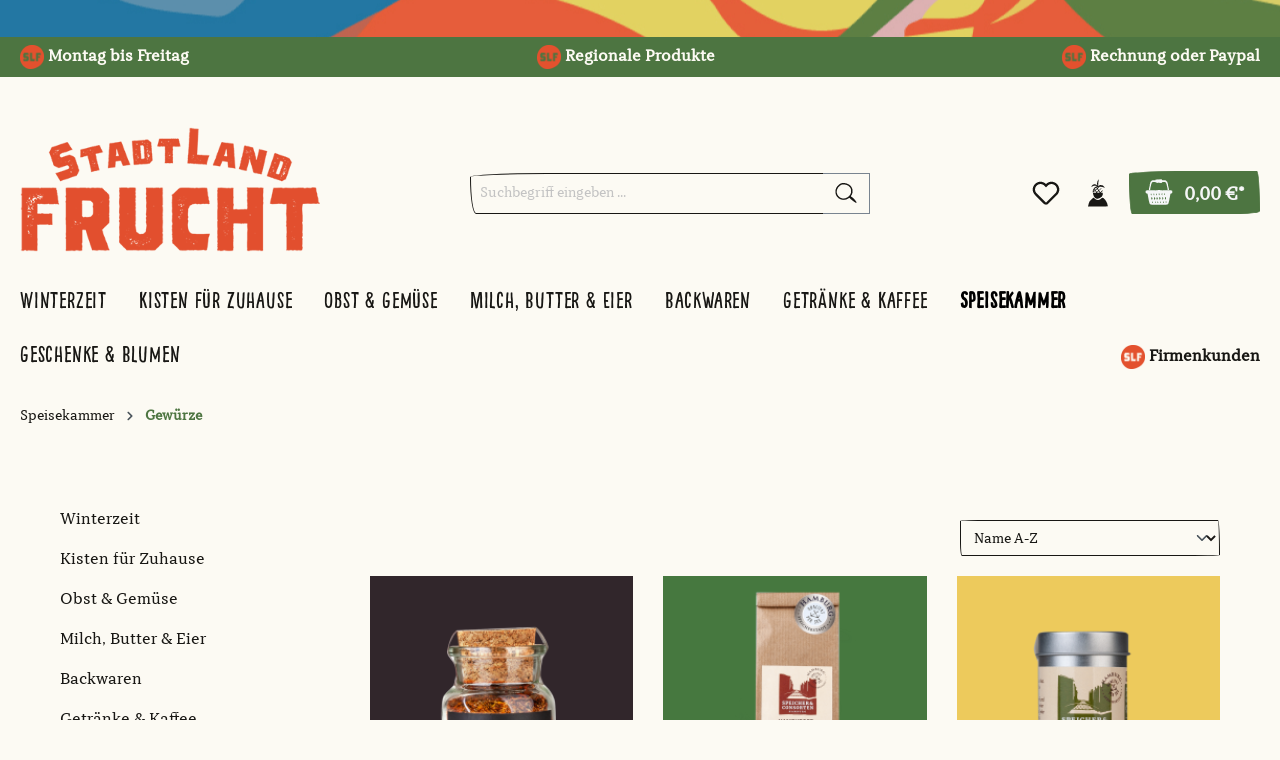

--- FILE ---
content_type: text/html; charset=UTF-8
request_url: https://stadt-land-frucht.de/privatkunden/Privatkunden/Speisekammer/Gewuerze/
body_size: 36333
content:

<!DOCTYPE html>

<html lang="de-DE"
      itemscope="itemscope"
      itemtype="https://schema.org/WebPage">

                            
    <head>
                                            <meta charset="utf-8">
            
    <!-- WbmTagManagerAnalytics Head Snippet Start -->
            <script id="wbmTagMangerDefine" type="text/javascript">
            let gtmIsTrackingProductClicks = Boolean(1),
                gtmIsTrackingAddToWishlistClicks = Boolean(),
                gtmContainerId = 'GTM-NJF7S9H',
                hasSWConsentSupport = Boolean(Number(0));
            window.wbmScriptIsSet = false;
            window.dataLayer = window.dataLayer || [];
            window.dataLayer.push({"event":"user","id":null});
        </script>
        <script id="wbmTagMangerDataLayer" type="text/javascript">
            window.dataLayer.push({ ecommerce: null });
            window.dataLayer.push({"google_tag_params":{"ecomm_prodid":["KAM10015","KAM10012","KAM10013","KAM10011","KAM10010","KAM10014"],"ecomm_category":"Gew\u00fcrze","ecomm_pagetype":"category"}});

            
            var onEventDataLayer = JSON.parse('{"event":"view_item_list","ecommerce":{"item_list_name":"Category: Gew\u00fcrze","items":[{"price":7.9,"index":0,"item_id":"KAM10015","item_brand":"Die SpeicherConsorten","item_list_id":"category_fb339fab278943f5b88e4bc01b89777e","item_category":"Wunsch-Kisten","item_name":"Hafen Feuer Gew\u00fcrzmischung","item_variant":"","item_list_name":"Category: Gew\u00fcrze"},{"price":6.9,"index":1,"item_id":"KAM10012","item_brand":"Die SpeicherConsorten","item_list_id":"category_fb339fab278943f5b88e4bc01b89777e","item_category":"Wunsch-Kisten","item_name":"Hamburger Fischgew\u00fcrz Gew\u00fcrzmischung","item_variant":"","item_list_name":"Category: Gew\u00fcrze"},{"price":6.9,"index":2,"item_id":"KAM10013","item_brand":"Die SpeicherConsorten","item_list_id":"category_fb339fab278943f5b88e4bc01b89777e","item_category":"Wunsch-Kisten","item_name":"Hamburger Kartoffelgew\u00fcrz","item_variant":"","item_list_name":"Category: Gew\u00fcrze"},{"price":6.9,"index":3,"item_id":"KAM10011","item_brand":"Die SpeicherConsorten","item_list_id":"category_fb339fab278943f5b88e4bc01b89777e","item_category":"Wunsch-Kisten","item_name":"Hanseaten Pfeffer Pfeffermischung","item_variant":"","item_list_name":"Category: Gew\u00fcrze"},{"price":5.9,"index":4,"item_id":"KAM10010","item_brand":"Die SpeicherConsorten","item_list_id":"category_fb339fab278943f5b88e4bc01b89777e","item_category":"Wunsch-Kisten","item_name":"Salz &amp; Meer Gew\u00fcrzsalz","item_variant":"","item_list_name":"Category: Gew\u00fcrze"},{"price":6.9,"index":5,"item_id":"KAM10014","item_brand":"Die SpeicherConsorten","item_list_id":"category_fb339fab278943f5b88e4bc01b89777e","item_category":"Wunsch-Kisten","item_name":"\u00dcbersee Curry Gew\u00fcrzmischung","item_variant":"","item_list_name":"Category: Gew\u00fcrze"}],"item_list_id":"category_fb339fab278943f5b88e4bc01b89777e"}}');
                    </script>                    <script id="wbmTagManger" type="text/javascript">
            function getCookie(name) {
                var cookieMatch = document.cookie.match(name + '=(.*?)(;|$)');
                return cookieMatch && decodeURI(cookieMatch[1]);
            }

            var gtmCookieSet = getCookie('wbm-tagmanager-enabled');
            
            var googleTag = function(w,d,s,l,i){w[l]=w[l]||[];w[l].push({'gtm.start':new Date().getTime(),event:'gtm.js'});var f=d.getElementsByTagName(s)[0],j=d.createElement(s),dl=l!='dataLayer'?'&l='+l:'';j.async=true;j.src='https://www.googletagmanager.com/gtm.js?id='+i+dl+'';f.parentNode.insertBefore(j,f);};
            

            if (hasSWConsentSupport && gtmCookieSet === null) {
                window.wbmGoogleTagmanagerId = gtmContainerId;
                window.wbmScriptIsSet = false;
                window.googleTag = googleTag;
            } else {
                window.wbmScriptIsSet = true;
                googleTag(window, document, 'script', 'dataLayer', gtmContainerId);
                googleTag = null;

                window.dataLayer = window.dataLayer || [];
                function gtag() { dataLayer.push(arguments); }

            }
        </script><!-- WbmTagManagerAnalytics Head Snippet End -->
                            <meta name="viewport"
                      content="width=device-width, initial-scale=1, shrink-to-fit=no">
            
                            <meta name="author"
                      content="">
                <meta name="robots"
                      content="index,follow">
                <meta name="revisit-after"
                      content="15 days">
                <meta name="keywords"
                      content="">
                <meta name="description"
                      content="">
            
                            <meta property="og:url"
                      content="https://stadt-land-frucht.de/privatkunden/Privatkunden/Speisekammer/Gewuerze/">
                <meta property="og:type"
                      content="website">
                <meta property="og:site_name"
                      content="Stadt Land Frucht">
                <meta property="og:title"
                      content="Gewürze">
                <meta property="og:description"
                      content="">
                <meta property="og:image"
                      content="https://stadt-land-frucht.de/media/e7/3d/aa/1695881442/slf_logo_transparent.png">

                <meta name="twitter:card"
                      content="summary">
                <meta name="twitter:site"
                      content="Stadt Land Frucht">
                <meta name="twitter:title"
                      content="Gewürze">
                <meta name="twitter:description"
                      content="">
                <meta name="twitter:image"
                      content="https://stadt-land-frucht.de/media/e7/3d/aa/1695881442/slf_logo_transparent.png">
            
                            <meta itemprop="copyrightHolder"
                      content="Stadt Land Frucht">
                <meta itemprop="copyrightYear"
                      content="">
                <meta itemprop="isFamilyFriendly"
                      content="true">
                <meta itemprop="image"
                      content="https://stadt-land-frucht.de/media/e7/3d/aa/1695881442/slf_logo_transparent.png">
            
                                                
    <link rel="preload" href="https://stadt-land-frucht.de/theme/018b6b769954721ebc214ae73b6ecfe1/assets/fonts/Pinto/Pinto-NO_01.woff?1755788876" as="font" type="font/woff" crossorigin/>
    <link rel="preload" href="https://stadt-land-frucht.de/theme/018b6b769954721ebc214ae73b6ecfe1/assets/fonts/Pinto/Pinto-NO_01.woff2?1755788876" as="font" type="font/woff2" crossorigin/>
    <link rel="preload" href="https://stadt-land-frucht.de/theme/018b6b769954721ebc214ae73b6ecfe1/assets/fonts/TheBartender/TheBartender-CondSans.woff?1755788876" as="font" type="font/woff" crossorigin/>
    <link rel="preload" href="https://stadt-land-frucht.de/theme/018b6b769954721ebc214ae73b6ecfe1/assets/fonts/TheBartender/TheBartender-CondSans.woff2?1755788876" as="font" type="font/woff2" crossorigin/>
    <link rel="preload" href="https://stadt-land-frucht.de/theme/018b6b769954721ebc214ae73b6ecfe1/assets/fonts/TheBartender/TheBartender-SansBPress.woff?1755788876" as="font" type="font/woff" crossorigin/>
    <link rel="preload" href="https://stadt-land-frucht.de/theme/018b6b769954721ebc214ae73b6ecfe1/assets/fonts/TheBartender/TheBartender-SansBPress.woff2?1755788876" as="font" type="font/woff2" crossorigin/>
    <link rel="preload" href="https://stadt-land-frucht.de/theme/018b6b769954721ebc214ae73b6ecfe1/assets/fonts/TTTricks/TTTricks-Regular.woff?1755788876" as="font" type="font/woff" crossorigin/>
    <link rel="preload" href="https://stadt-land-frucht.de/theme/018b6b769954721ebc214ae73b6ecfe1/assets/fonts/TTTricks/TTTricks-Regular.woff2?1755788876" as="font" type="font/woff2" crossorigin/>
    <link rel="preload" href="https://stadt-land-frucht.de/theme/018b6b769954721ebc214ae73b6ecfe1/assets/fonts/TTTricksStencil/TTTricksStencil-Regular.woff?1755788876" as="font" type="font/woff" crossorigin/>
    <link rel="preload" href="https://stadt-land-frucht.de/theme/018b6b769954721ebc214ae73b6ecfe1/assets/fonts/TTTricksStencil/TTTricksStencil-Regular.woff2?1755788876" as="font" type="font/woff2" crossorigin/>

                    <link rel="shortcut icon"
                  href="https://stadt-land-frucht.de/media/99/de/a9/1697721883/SLF Favicon.png">
        
                                <link rel="apple-touch-icon"
                  sizes="180x180"
                  href="https://stadt-land-frucht.de/media/23/97/06/1697721896/SLF Favicon_(1).png">
                    
                                    <link rel="canonical" href="https://stadt-land-frucht.de/privatkunden/Privatkunden/Speisekammer/Gewuerze/">
                    
                    <title itemprop="name">Gewürze</title>
        
                                                                        <link rel="stylesheet"
                      href="https://stadt-land-frucht.de/theme/9c2a81965ad21a03510ec52136aeabfb/css/all.css?1755788875">
                                    
                        <script>
        window.features = {"V6_5_0_0":true,"v6.5.0.0":true,"V6_6_0_0":false,"v6.6.0.0":false,"V6_7_0_0":false,"v6.7.0.0":false,"VUE3":false,"vue3":false,"JOIN_FILTER":false,"join.filter":false,"MEDIA_PATH":false,"media.path":false,"ES_MULTILINGUAL_INDEX":false,"es.multilingual.index":false,"STOCK_HANDLING":false,"stock.handling":false,"ASYNC_THEME_COMPILATION":false,"async.theme.compilation":false};
    </script>
        
                    <script src="https://consent.hostorio.de/app.js?apiKey=4680a2e711e58963dcb9218318c296f56d84df660ea2a3b5&amp;domain=5d1b1fe&amp;lang=de_DE" referrerpolicy="origin"></script>
    
                                        
            <script>
                                    window.gtagActive = true;
                    window.gtagURL = 'https://www.googletagmanager.com/gtag/js?id=G-FJEFYRX6RX';
                    window.controllerName = 'navigation';
                    window.actionName = 'index';
                    window.trackOrders = '1';
                    window.gtagTrackingId = 'G-FJEFYRX6RX';
                    window.dataLayer = window.dataLayer || [];
                    window.gtagConfig = {
                        'anonymize_ip': '1',
                        'cookie_domain': 'none',
                        'cookie_prefix': '_swag_ga',
                    };

                    function gtag() { dataLayer.push(arguments); }
                            </script>
            
            <script>
            window.dataLayer = window.dataLayer || [];
            function gtag() { dataLayer.push(arguments); }

            (() => {
                const analyticsStorageEnabled = document.cookie.split(';').some((item) => item.trim().includes('google-analytics-enabled=1'));
                const adsEnabled = document.cookie.split(';').some((item) => item.trim().includes('google-ads-enabled=1'));

                // Always set a default consent for consent mode v2
                gtag('consent', 'default', {
                    'ad_user_data': adsEnabled ? 'granted' : 'denied',
                    'ad_storage': adsEnabled ? 'granted' : 'denied',
                    'ad_personalization': adsEnabled ? 'granted' : 'denied',
                    'analytics_storage': analyticsStorageEnabled ? 'granted' : 'denied'
                });
            })();
        </script>
            
    


                            
            
                
        
                                <script>
                window.activeNavigationId = 'fb339fab278943f5b88e4bc01b89777e';
                window.router = {
                    'frontend.cart.offcanvas': '/privatkunden/checkout/offcanvas',
                    'frontend.cookie.offcanvas': '/privatkunden/cookie/offcanvas',
                    'frontend.checkout.finish.page': '/privatkunden/checkout/finish',
                    'frontend.checkout.info': '/privatkunden/widgets/checkout/info',
                    'frontend.menu.offcanvas': '/privatkunden/widgets/menu/offcanvas',
                    'frontend.cms.page': '/privatkunden/widgets/cms',
                    'frontend.cms.navigation.page': '/privatkunden/widgets/cms/navigation',
                    'frontend.account.addressbook': '/privatkunden/widgets/account/address-book',
                    'frontend.country.country-data': '/privatkunden/country/country-state-data',
                    'frontend.app-system.generate-token': '/privatkunden/app-system/Placeholder/generate-token',
                    };
                window.salesChannelId = '0512b7433e5c451d9f5d22c1c164f18a';
            </script>
        
                                <script>
                
                window.breakpoints = {"xs":0,"sm":576,"md":768,"lg":992,"xl":1200};
            </script>
        
                                    <script>
                    window.customerLoggedInState = 0;

                    window.wishlistEnabled = 1;
                </script>
                    
                        
                            <script>
                window.themeAssetsPublicPath = 'https://stadt-land-frucht.de/theme/018b6b769954721ebc214ae73b6ecfe1/assets/';
            </script>
        
                                                                                                    <script type="text/javascript" src="https://stadt-land-frucht.de/theme/9c2a81965ad21a03510ec52136aeabfb/js/all.js?1755788875" defer></script>
                                                        

    
    
        </head>

    <body class="is-ctl-navigation is-act-index">

                                    <noscript>
                <iframe src="https://www.googletagmanager.com/ns.html?id=GTM-NJF7S9H"
                        height="0" width="0" style="display:none;visibility:hidden"></iframe>
            </noscript>
            
                <noscript class="noscript-main">
                
    <div role="alert"
         class="alert alert-info alert-has-icon">
                                                                        
                                                            <span class="icon icon-info">
                        <svg xmlns="http://www.w3.org/2000/svg" xmlns:xlink="http://www.w3.org/1999/xlink" width="24" height="24" viewBox="0 0 24 24"><defs><path d="M12 7c.5523 0 1 .4477 1 1s-.4477 1-1 1-1-.4477-1-1 .4477-1 1-1zm1 9c0 .5523-.4477 1-1 1s-1-.4477-1-1v-5c0-.5523.4477-1 1-1s1 .4477 1 1v5zm11-4c0 6.6274-5.3726 12-12 12S0 18.6274 0 12 5.3726 0 12 0s12 5.3726 12 12zM12 2C6.4772 2 2 6.4772 2 12s4.4772 10 10 10 10-4.4772 10-10S17.5228 2 12 2z" id="icons-default-info" /></defs><use xlink:href="#icons-default-info" fill="#758CA3" fill-rule="evenodd" /></svg>
        </span>
                                                        
                                    
                    <div class="alert-content-container">
                                                    
                                    <div class="alert-content">
                                                    Um unseren Shop in vollem Umfang nutzen zu können, empfehlen wir Ihnen Javascript in Ihrem Browser zu aktivieren.
                                            </div>
                
                                                                </div>
            </div>
            </noscript>
        

            <header class="header-main">
        <div class="slf-top-header"></div>
        <div class="slf-top-bar">
            <div class="container">
                

    <div class="unique-selling-point-header">
        <div class="usp-bar-header-text-first">
            <img class="usp-icon" src="https://stadt-land-frucht.de/media/99/de/a9/1697721883/SLF Favicon.png" alt="usp-first-icon">
                            Montag bis Freitag
                    </div>
        <div class="usp-bar-header-text-second">
            <img class="usp-icon" src="https://stadt-land-frucht.de/media/99/de/a9/1697721883/SLF Favicon.png" alt="usp-second-icon">
                            Regionale Produkte
                    </div>
        <div class="usp-bar-header-text-third">
            <img class="usp-icon" src="https://stadt-land-frucht.de/media/99/de/a9/1697721883/SLF Favicon.png" alt="usp-third-icon">
                            Rechnung oder Paypal
                    </div>
    </div>
            </div>
        </div>
                                        <div class="container">
                                        <div class="top-bar d-none d-lg-block">
        <nav class="top-bar-nav">
                                            
                
                                            
                        </nav>
    </div>
    
            <div class="row align-items-center header-row">
                            <div class="col-12 col-lg-auto header-logo-col">
                        <div class="header-logo-main">
                    <a class="header-logo-main-link"
               href="/privatkunden/"
               title="Zur Startseite gehen">
                                    <picture class="header-logo-picture">
                                                                                
                                                                            
                                                                                    <img src="https://stadt-land-frucht.de/media/e7/3d/aa/1695881442/slf_logo_transparent.png"
                                     alt="Zur Startseite gehen"
                                     class="img-fluid header-logo-main-img">
                                                                        </picture>
                            </a>
            </div>
                </div>
            
                            <div class="col-12 order-2 col-sm order-sm-1 header-search-col">
                    <div class="row">
                        <div class="col-sm-auto d-none d-sm-block d-lg-none">
                                                            <div class="nav-main-toggle">
                                                                            <button
                                            class="btn nav-main-toggle-btn header-actions-btn"
                                            type="button"
                                                                                                                                        data-offcanvas-menu="true"
                                                                                        aria-label="Menü"
                                        >
                                                                                                    <span class="icon icon-stack">
                        <svg xmlns="http://www.w3.org/2000/svg" xmlns:xlink="http://www.w3.org/1999/xlink" width="24" height="24" viewBox="0 0 24 24"><defs><path d="M3 13c-.5523 0-1-.4477-1-1s.4477-1 1-1h18c.5523 0 1 .4477 1 1s-.4477 1-1 1H3zm0-7c-.5523 0-1-.4477-1-1s.4477-1 1-1h18c.5523 0 1 .4477 1 1s-.4477 1-1 1H3zm0 14c-.5523 0-1-.4477-1-1s.4477-1 1-1h18c.5523 0 1 .4477 1 1s-.4477 1-1 1H3z" id="icons-default-stack" /></defs><use xlink:href="#icons-default-stack" fill="#758CA3" fill-rule="evenodd" /></svg>
        </span>
                                                                                        </button>
                                                                    </div>
                                                    </div>
                        <div class="col">
                            
    <div class="collapse"
         id="searchCollapse">
        <div class="header-search">
                            <form action="/privatkunden/search"
                      method="get"
                                                                      data-search-form="true"
                                                                  data-search-widget-options='{&quot;searchWidgetMinChars&quot;:2}'
                      data-url="/privatkunden/suggest?search="
                      class="header-search-form">
                                            <div class="input-group">
                                                            <input type="search"
                                       name="search"
                                       class="form-control header-search-input"
                                       autocomplete="off"
                                       autocapitalize="off"
                                       placeholder="Suchbegriff eingeben ..."
                                       aria-label="Suchbegriff eingeben ..."
                                       value=""
                                >
                            
                                <button type="submit"
            class="btn header-search-btn"
            aria-label="Suchen">
        <span class="header-search-icon">
                    <span class="icon icon-search">
                        <?xml version="1.0" encoding="UTF-8" standalone="no"?>
<!DOCTYPE svg PUBLIC "-//W3C//DTD SVG 1.1//EN" "http://www.w3.org/Graphics/SVG/1.1/DTD/svg11.dtd">
<svg width="100%" height="100%" viewBox="0 0 1080 1080" version="1.1" xmlns="http://www.w3.org/2000/svg" xmlns:xlink="http://www.w3.org/1999/xlink" xml:space="preserve" xmlns:serif="http://www.serif.com/" style="fill-rule:evenodd;clip-rule:evenodd;stroke-linejoin:round;stroke-miterlimit:2;">
    <g transform="matrix(20.9644,0,0,20.9644,1054.11,103.785)">
        <path d="M0,42.046C-1.751,39.516 -3.438,36.925 -5.624,34.734C-7.731,32.625 -9.982,30.664 -12.51,29.068C-13.226,28.616 -13.251,28.384 -12.763,27.716C-9.391,23.108 -8.361,17.898 -9.482,12.394C-10.976,5.058 -16.028,0.76 -22.859,-1.366C-24.123,-1.76 -25.43,-2.017 -26.717,-2.337L-33.917,-2.337C-35.51,-1.755 -37.161,-1.578 -38.682,-0.501C-41.479,1.479 -44.013,3.664 -45.885,6.497C-48.909,11.073 -50.032,16.15 -49.012,21.562C-48.005,26.911 -45.076,31.036 -40.477,33.954C-37.78,35.664 -34.851,36.539 -31.644,36.843C-28.765,37.116 -26.09,36.629 -23.419,35.745C-21.125,34.986 -19.115,33.686 -17.147,32.335C-16.742,32.057 -16.612,32.106 -16.337,32.395C-13.782,35.085 -10.866,37.359 -7.924,39.594C-5.924,41.112 -3.852,42.529 -1.664,43.786C-0.627,44.383 -0.413,43.179 0.305,43.139C0.408,43.133 0.215,42.356 0,42.046M-21.268,31.037C-24.002,32.744 -26.947,33.652 -30.164,33.682C-37.562,33.798 -44.245,28.301 -45.864,20.991C-46.935,16.15 -45.544,11.731 -42.69,7.785C-40.926,5.347 -38.673,3.392 -36.073,1.849C-34.683,1.025 -33.118,0.91 -31.587,0.806C-27.902,0.554 -24.307,1.224 -21.021,2.829C-16.325,5.121 -13.178,8.746 -12.555,14.171C-11.685,21.745 -15.013,27.134 -21.268,31.037" fill="currentColor"/>
    </g>
</svg>

        </span>
            </span>
    </button>
                        </div>
                                    </form>
                    </div>
    </div>
                        </div>
                    </div>
                </div>
            
                            <div class="col-12 order-1 col-sm-auto order-sm-2 header-actions-col">
                    <div class="row g-0">
                                                    <div class="col d-sm-none">
                                <div class="menu-button">
                                                                            <button
                                            class="btn nav-main-toggle-btn header-actions-btn"
                                            type="button"
                                                                                                                                        data-offcanvas-menu="true"
                                                                                        aria-label="Menü"
                                        >
                                                        <span class="icon icon-menu">
                        <?xml version="1.0" encoding="UTF-8" standalone="no"?>
<!DOCTYPE svg PUBLIC "-//W3C//DTD SVG 1.1//EN" "http://www.w3.org/Graphics/SVG/1.1/DTD/svg11.dtd">
<svg width="100%" height="100%" viewBox="0 0 1080 1080" version="1.1" xmlns="http://www.w3.org/2000/svg" xmlns:xlink="http://www.w3.org/1999/xlink" xml:space="preserve" xmlns:serif="http://www.serif.com/" style="fill-rule:evenodd;clip-rule:evenodd;stroke-linejoin:round;stroke-miterlimit:2;">
    <g transform="matrix(24.7283,0,0,24.7283,563.794,20.2155)">
        <g id="menu">
            <path d="M-0.962,42.109C-5.754,42.254 -10.548,42.294 -15.341,42.228C-16.754,42.208 -18.248,42.156 -19.435,41.391C-21.405,40.121 -21.788,37.446 -21.934,35.107C-22.537,25.369 -22.338,15.581 -21.337,5.876C-21.084,3.417 -20.209,0.351 -17.755,0.053L-18.042,-0.219C-12.379,0.517 -6.671,0.886 -0.962,0.888C4.747,0.886 10.456,0.517 16.117,-0.219L15.831,0.053C18.284,0.351 19.16,3.417 19.414,5.876C20.413,15.581 20.613,25.369 20.009,35.107C19.865,37.446 19.481,40.121 17.511,41.391C16.324,42.156 14.829,42.208 13.417,42.228C8.624,42.294 3.829,42.254 -0.962,42.109ZM-10.557,14.192L9.635,14.197L9.628,14.075C9.981,13.956 10.349,13.827 10.598,13.551C10.736,13.398 10.828,13.209 10.915,13.021C11.206,12.393 11.466,11.732 11.498,11.04C11.558,9.729 10.703,8.426 9.476,7.961L9.319,7.851C2.746,7.899 -3.828,7.847 -10.399,7.697L-10.579,7.649C-11.673,7.988 -12.85,8.564 -13.205,9.654C-13.357,10.119 -13.336,10.621 -13.283,11.107C-13.2,11.861 -13.035,12.628 -12.613,13.26C-12.193,13.891 -11.472,14.366 -10.716,14.319L-10.557,14.192ZM-10.557,24.13L9.635,24.135L9.628,24.013C9.981,23.894 10.349,23.765 10.598,23.489C10.736,23.336 10.828,23.147 10.915,22.959C11.206,22.331 11.466,21.67 11.498,20.978C11.558,19.667 10.703,18.365 9.476,17.899L9.319,17.789C2.746,17.836 -3.828,17.785 -10.399,17.634L-10.579,17.587C-11.673,17.926 -12.85,18.502 -13.205,19.592C-13.357,20.057 -13.336,20.56 -13.283,21.045C-13.2,21.799 -13.035,22.566 -12.613,23.198C-12.193,23.829 -11.472,24.304 -10.716,24.257L-10.557,24.13ZM-0.94,0.888C-0.925,0.888 -0.909,0.888 -0.894,0.888L-0.94,0.888ZM-10.557,34.069L9.635,34.074L9.628,33.952C9.981,33.833 10.349,33.704 10.598,33.428C10.736,33.275 10.828,33.086 10.915,32.898C11.206,32.27 11.466,31.609 11.498,30.917C11.558,29.606 10.703,28.304 9.476,27.837L9.319,27.728C2.746,27.776 -3.828,27.724 -10.399,27.572L-10.579,27.525C-11.673,27.865 -12.85,28.441 -13.205,29.531C-13.357,29.996 -13.336,30.499 -13.283,30.984C-13.2,31.738 -13.035,32.505 -12.613,33.137C-12.193,33.768 -11.472,34.243 -10.716,34.196L-10.557,34.069ZM-0.984,0.888L-1.03,0.888C-1.015,0.888 -0.999,0.888 -0.984,0.888Z" fill="currentColor"/>
        </g>
    </g>
</svg>

        </span>
                                            </button>
                                                                    </div>
                            </div>
                        
                            <div class="col-auto d-sm-none">
        <div class="search-toggle">
            <button class="btn header-actions-btn search-toggle-btn js-search-toggle-btn collapsed"
                    type="button"
                    data-bs-toggle="collapse"
                    data-bs-target="#searchCollapse"
                    aria-expanded="false"
                    aria-controls="searchCollapse"
                    aria-label="Suchen">
                        <span class="icon icon-search">
                        <?xml version="1.0" encoding="UTF-8" standalone="no"?>
<!DOCTYPE svg PUBLIC "-//W3C//DTD SVG 1.1//EN" "http://www.w3.org/Graphics/SVG/1.1/DTD/svg11.dtd">
<svg width="100%" height="100%" viewBox="0 0 1080 1080" version="1.1" xmlns="http://www.w3.org/2000/svg" xmlns:xlink="http://www.w3.org/1999/xlink" xml:space="preserve" xmlns:serif="http://www.serif.com/" style="fill-rule:evenodd;clip-rule:evenodd;stroke-linejoin:round;stroke-miterlimit:2;">
    <g transform="matrix(20.9644,0,0,20.9644,1054.11,103.785)">
        <path d="M0,42.046C-1.751,39.516 -3.438,36.925 -5.624,34.734C-7.731,32.625 -9.982,30.664 -12.51,29.068C-13.226,28.616 -13.251,28.384 -12.763,27.716C-9.391,23.108 -8.361,17.898 -9.482,12.394C-10.976,5.058 -16.028,0.76 -22.859,-1.366C-24.123,-1.76 -25.43,-2.017 -26.717,-2.337L-33.917,-2.337C-35.51,-1.755 -37.161,-1.578 -38.682,-0.501C-41.479,1.479 -44.013,3.664 -45.885,6.497C-48.909,11.073 -50.032,16.15 -49.012,21.562C-48.005,26.911 -45.076,31.036 -40.477,33.954C-37.78,35.664 -34.851,36.539 -31.644,36.843C-28.765,37.116 -26.09,36.629 -23.419,35.745C-21.125,34.986 -19.115,33.686 -17.147,32.335C-16.742,32.057 -16.612,32.106 -16.337,32.395C-13.782,35.085 -10.866,37.359 -7.924,39.594C-5.924,41.112 -3.852,42.529 -1.664,43.786C-0.627,44.383 -0.413,43.179 0.305,43.139C0.408,43.133 0.215,42.356 0,42.046M-21.268,31.037C-24.002,32.744 -26.947,33.652 -30.164,33.682C-37.562,33.798 -44.245,28.301 -45.864,20.991C-46.935,16.15 -45.544,11.731 -42.69,7.785C-40.926,5.347 -38.673,3.392 -36.073,1.849C-34.683,1.025 -33.118,0.91 -31.587,0.806C-27.902,0.554 -24.307,1.224 -21.021,2.829C-16.325,5.121 -13.178,8.746 -12.555,14.171C-11.685,21.745 -15.013,27.134 -21.268,31.037" fill="currentColor"/>
    </g>
</svg>

        </span>
                </button>
        </div>
    </div>

                                                                                    <div class="col-auto">
                                    <div class="header-wishlist">
                                        <a class="btn header-wishlist-btn header-actions-btn"
                                           href="/privatkunden/wishlist"
                                           title="Merkzettel"
                                           aria-label="Merkzettel">
                                                
            <span class="header-wishlist-icon">
                    <span class="icon icon-heart">
                        <svg xmlns="http://www.w3.org/2000/svg" xmlns:xlink="http://www.w3.org/1999/xlink" width="24" height="24" viewBox="0 0 24 24"><defs><path d="M20.0139 12.2998c1.8224-1.8224 1.8224-4.7772 0-6.5996-1.8225-1.8225-4.7772-1.8225-6.5997 0L12 7.1144l-1.4142-1.4142c-1.8225-1.8225-4.7772-1.8225-6.5997 0-1.8224 1.8224-1.8224 4.7772 0 6.5996l7.519 7.519a.7.7 0 0 0 .9899 0l7.5189-7.519zm1.4142 1.4142-7.519 7.519c-1.0543 1.0544-2.7639 1.0544-3.8183 0L2.572 13.714c-2.6035-2.6035-2.6035-6.8245 0-9.428 2.6035-2.6035 6.8246-2.6035 9.4281 0 2.6035-2.6035 6.8246-2.6035 9.428 0 2.6036 2.6035 2.6036 6.8245 0 9.428z" id="icons-default-heart" /></defs><use xlink:href="#icons-default-heart" fill="#758CA3" fill-rule="evenodd" /></svg>
        </span>
            </span>
    
    
    
    <span class="badge bg-primary header-wishlist-badge"
          id="wishlist-basket"
          data-wishlist-storage="true"
          data-wishlist-storage-options="{&quot;listPath&quot;:&quot;\/privatkunden\/wishlist\/list&quot;,&quot;mergePath&quot;:&quot;\/privatkunden\/wishlist\/merge&quot;,&quot;pageletPath&quot;:&quot;\/privatkunden\/wishlist\/merge\/pagelet&quot;}"
          data-wishlist-widget="true"
          data-wishlist-widget-options="{&quot;showCounter&quot;:true}"
    ></span>
                                        </a>
                                    </div>
                                </div>
                                                    
                                                    <div class="col-auto">
                                <div class="account-menu">
                                        <div class="dropdown">
            <button class="btn account-menu-btn header-actions-btn"
            type="button"
            id="accountWidget"
            data-offcanvas-account-menu="true"
            data-bs-toggle="dropdown"
            aria-haspopup="true"
            aria-expanded="false"
            aria-label="Ihr Konto"
            title="Ihr Konto">
                <span class="icon icon-avatar">
                        <?xml version="1.0" encoding="UTF-8" standalone="no"?>
<!DOCTYPE svg PUBLIC "-//W3C//DTD SVG 1.1//EN" "http://www.w3.org/Graphics/SVG/1.1/DTD/svg11.dtd">
<svg width="100%" height="100%" viewBox="0 0 1080 1080" version="1.1" xmlns="http://www.w3.org/2000/svg" xmlns:xlink="http://www.w3.org/1999/xlink" xml:space="preserve" xmlns:serif="http://www.serif.com/" style="fill-rule:evenodd;clip-rule:evenodd;stroke-linejoin:round;stroke-miterlimit:2;">
    <g id="account">
        <g transform="matrix(16.8907,0,0,16.8907,924.551,727.083)">
            <path d="M0,19.336C-14.831,20.186 -29.676,19.675 -44.514,19.815C-44.773,19.817 -45.032,19.841 -45.534,19.869C-44.899,17.173 -44.36,14.543 -43.648,11.961C-43.002,9.62 -41.705,7.56 -40.058,5.82C-38.263,3.925 -36.314,2.152 -34.284,0.51C-32.601,-0.85 -32.21,-0.746 -30.841,0.883C-28.774,3.34 -26.157,4.801 -22.989,4.863C-21.146,4.898 -19.249,4.427 -17.673,3.275C-16.785,2.626 -15.84,1.997 -15.125,1.18C-13.463,-0.719 -11.575,-0.296 -9.981,0.855C-7.638,2.547 -5.995,4.861 -4.495,7.276C-2.451,10.566 -0.986,14.085 -0.438,17.952C-0.394,18.268 -0.151,18.555 0,18.856L0,19.336Z" fill="currentColor"/>
        </g>
        <g transform="matrix(16.8907,0,0,16.8907,571.9,348.034)">
            <path d="M0,4.688C2.33,3.3 3.771,0.809 6.398,0.079C6.491,0.202 6.585,0.325 6.678,0.449C5.252,1.694 3.85,2.969 2.391,4.175C0.602,5.654 0.578,5.63 1.82,7.532C2.296,8.263 2.789,8.982 3.355,9.825C4.335,8.89 5.208,7.97 6.173,7.161C7.067,6.411 7.732,5.111 9.608,5.74C7.933,7.503 6.236,9.039 4.475,10.718L9.037,10.718C9.444,14.043 8.914,17.268 6.463,19.75C3.905,22.341 0.669,24.018 -2.96,24.435C-6.029,24.788 -8.378,23.086 -10.137,20.688C-12.268,17.786 -13.264,14.493 -13.2,10.721C-11.163,10.721 -9.183,10.741 -7.205,10.706C-6.753,10.698 -6.304,10.502 -5.691,10.353C-6.729,8.882 -7.596,7.652 -8.494,6.378C-10.17,7.778 -11.807,9.145 -13.469,10.533C-15.501,5.918 -10.119,-3.955 -4.03,-3.623C-6.884,-6.628 -13.201,-6.19 -17.051,-1.467C-17.421,-3.664 -15.576,-6.423 -13.122,-7.651C-9.427,-9.5 -6.206,-8.616 -3.409,-5.559C-4.822,-11.019 -3.958,-15.894 -0.143,-20.1C-1.349,-14.802 -1.308,-9.442 -1.158,-3.827C0.165,-6.335 2.245,-6.851 4.681,-6.715C7.033,-6.584 9.219,-6.026 10.876,-4.292C11.867,-3.253 12.625,-1.989 13.464,-0.809C13.601,-0.615 13.611,-0.329 13.655,-0.177C11.709,-0.922 9.845,-1.857 7.871,-2.33C5.858,-2.813 3.736,-2.841 2.123,-3.018C0.679,-1.735 -0.33,-0.683 -1.497,0.148C-2.406,0.795 -2.337,1.302 -1.759,2.072C-1.14,2.897 -0.603,3.783 0,4.688M-3.77,2.145C-5.002,3.245 -6.082,4.211 -7.198,5.209C-6.262,6.502 -5.414,7.674 -4.502,8.933C-3.364,7.888 -2.345,6.953 -1.269,5.966C-2.1,4.697 -2.894,3.484 -3.77,2.145M-7.971,4.084C-7.366,3.552 -6.851,3.067 -6.302,2.624C-4.314,1.021 -4.309,1.027 -5.813,-0.968C-5.834,-0.996 -5.881,-1.006 -6.144,-1.144C-7.253,-0.198 -8.434,0.809 -9.629,1.828C-8.995,2.691 -8.51,3.351 -7.971,4.084M-0.643,6.941C-1.609,7.799 -2.458,8.514 -3.255,9.285C-3.476,9.499 -3.731,9.977 -3.636,10.153C-3.478,10.446 -3.057,10.757 -2.734,10.771C-1.277,10.836 0.185,10.8 1.855,10.8C0.982,9.45 0.214,8.264 -0.643,6.941M-10.73,3.612C-11.332,4.97 -11.904,6.263 -12.477,7.556C-12.373,7.63 -12.269,7.704 -12.165,7.778C-11.616,7.285 -11.072,6.788 -10.517,6.302C-9.15,5.108 -9.148,5.11 -10.73,3.612M-0.698,-2.303L-0.825,-2.533C-1.886,-2.28 -2.948,-2.028 -4.159,-1.739C-3.805,-1.176 -3.524,-0.73 -3.157,-0.148C-2.263,-0.932 -1.48,-1.617 -0.698,-2.303" fill="currentColor"/>
        </g>
    </g>
</svg>

        </span>
        </button>

                    <div class="dropdown-menu dropdown-menu-end account-menu-dropdown js-account-menu-dropdown"
                 aria-labelledby="accountWidget">
                

        
            <div class="offcanvas-header">
                            <button class="btn btn-light offcanvas-close js-offcanvas-close">
                                                    <span class="icon icon-x icon-sm">
                        <svg xmlns="http://www.w3.org/2000/svg" xmlns:xlink="http://www.w3.org/1999/xlink" width="24" height="24" viewBox="0 0 24 24"><defs><path d="m10.5858 12-7.293-7.2929c-.3904-.3905-.3904-1.0237 0-1.4142.3906-.3905 1.0238-.3905 1.4143 0L12 10.5858l7.2929-7.293c.3905-.3904 1.0237-.3904 1.4142 0 .3905.3906.3905 1.0238 0 1.4143L13.4142 12l7.293 7.2929c.3904.3905.3904 1.0237 0 1.4142-.3906.3905-1.0238.3905-1.4143 0L12 13.4142l-7.2929 7.293c-.3905.3904-1.0237.3904-1.4142 0-.3905-.3906-.3905-1.0238 0-1.4143L10.5858 12z" id="icons-default-x" /></defs><use xlink:href="#icons-default-x" fill="#758CA3" fill-rule="evenodd" /></svg>
        </span>
                        
                                            Menü schließen
                                    </button>
                    </div>
    
            <div class="offcanvas-body">
                <div class="account-menu">
                                    <div class="dropdown-header account-menu-header">
                    Ihr Konto
                </div>
                    
                                    <div class="account-menu-login">
                                            <a href="/privatkunden/account/login"
                           title="Anmelden"
                           class="btn btn-primary account-menu-login-button">
                            Anmelden
                        </a>
                    
                                            <div class="account-menu-register">
                            oder <a href="/privatkunden/account/login"
                                                                            title="Registrieren">registrieren</a>
                        </div>
                                    </div>
                    
                    <div class="account-menu-links">
                    <div class="header-account-menu">
        <div class="card account-menu-inner">
                                        
                                                <div class="list-group list-group-flush account-aside-list-group">
                                                                                    <a href="/privatkunden/account"
                                   title="Übersicht"
                                   class="list-group-item list-group-item-action account-aside-item">
                                    Übersicht
                                </a>
                            
                                                            <a href="/privatkunden/account/profile"
                                   title="Persönliches Profil"
                                   class="list-group-item list-group-item-action account-aside-item">
                                    Persönliches Profil
                                </a>
                            
                                                            <a href="/privatkunden/account/address"
                                   title="Adressen"
                                   class="list-group-item list-group-item-action account-aside-item">
                                    Adressen
                                </a>
                            
                                                            <a href="/privatkunden/account/payment"
                                   title="Zahlungsarten"
                                   class="list-group-item list-group-item-action account-aside-item">
                                    Zahlungsarten
                                </a>
                            
                                                            <a href="/privatkunden/account/order"
                                   title="Bestellungen"
                                   class="list-group-item list-group-item-action account-aside-item">
                                    Bestellungen
                                </a>
                                                                        </div>
                            
                                                </div>
    </div>
            </div>
            </div>
        </div>
                </div>
            </div>
                                </div>
                            </div>
                        
                                                    <div class="col-auto">
                                <div
                                    class="header-cart"
                                                                                                                data-offcanvas-cart="true"
                                                                    >
                                    <a class="btn header-cart-btn header-actions-btn"
                                       href="/privatkunden/checkout/cart"
                                       data-cart-widget="true"
                                       title="Warenkorb"
                                       aria-label="Warenkorb">
                                            <span class="header-cart-icon">
                <span class="icon icon-bag">
                        <?xml version="1.0" encoding="UTF-8" standalone="no"?>
<!DOCTYPE svg PUBLIC "-//W3C//DTD SVG 1.1//EN" "http://www.w3.org/Graphics/SVG/1.1/DTD/svg11.dtd">
<svg width="100%" height="100%" viewBox="0 0 1080 1080" version="1.1" xmlns="http://www.w3.org/2000/svg" xmlns:xlink="http://www.w3.org/1999/xlink" xml:space="preserve" xmlns:serif="http://www.serif.com/" style="fill-rule:evenodd;clip-rule:evenodd;stroke-linejoin:round;stroke-miterlimit:2;">
    <g id="cart">
        <g transform="matrix(19.5647,0,0,19.5647,665.972,420.485)">
            <path d="M0,-17.275C1.451,-17.058 2.923,-17.003 4.384,-17.109C4.959,-17.152 5.55,-17.217 6.102,-17.045C6.593,-16.891 7.016,-16.562 7.427,-16.239C8.32,-15.536 9.237,-14.807 9.808,-13.792C10.211,-13.075 10.417,-12.256 10.619,-11.448C10.838,-10.573 11.058,-9.699 11.276,-8.824C11.385,-8.389 11.494,-7.951 11.528,-7.503C11.563,-7.02 11.513,-6.534 11.552,-6.052C11.668,-4.644 12.548,-3.403 12.646,-1.994C12.668,-1.678 12.65,-1.357 12.713,-1.047C12.779,-0.715 12.935,-0.411 13.037,-0.089C13.225,0.508 13.217,1.173 13.017,1.765C12.979,1.876 12.93,1.991 12.837,2.056C12.729,2.131 12.589,2.121 12.461,2.108C12.024,2.064 11.589,2.02 11.152,1.976C11.021,1.963 10.878,1.944 10.783,1.845C10.691,1.747 10.672,1.598 10.656,1.459C10.381,-0.982 9.813,-3.373 9.25,-5.757C9.123,-6.29 8.997,-6.823 8.871,-7.356C8.573,-8.61 8.273,-9.872 7.777,-11.052C7.298,-12.194 6.536,-13.33 5.4,-13.648C5,-13.759 4.581,-13.76 4.167,-13.761C2.795,-13.762 1.423,-13.764 0.051,-13.765L-0.029,-13.608C-0.14,-13.126 -0.281,-12.631 -0.592,-12.26C-0.903,-11.89 -1.427,-11.678 -1.851,-11.886C-2.024,-11.971 -2.172,-12.119 -2.357,-12.167C-2.885,-12.303 -3.307,-11.591 -3.849,-11.585C-4.194,-11.581 -4.475,-11.861 -4.756,-12.075C-5.038,-12.289 -5.448,-12.439 -5.708,-12.197C-5.851,-12.065 -5.903,-11.849 -6.042,-11.713C-6.389,-11.376 -6.929,-11.74 -7.256,-12.099C-7.584,-12.459 -8.095,-12.849 -8.468,-12.544C-8.685,-12.366 -8.729,-12.021 -8.942,-11.838C-9.304,-11.528 -9.822,-11.875 -10.169,-12.204C-10.516,-12.533 -11.055,-12.86 -11.396,-12.524C-11.489,-12.433 -11.546,-12.305 -11.643,-12.218C-11.805,-12.072 -12.044,-12.072 -12.249,-12.132C-12.836,-12.303 -13.275,-12.934 -13.258,-13.583L-13.301,-13.765C-14.673,-13.764 -16.045,-13.762 -17.417,-13.761C-17.831,-13.76 -18.25,-13.759 -18.65,-13.648C-19.786,-13.33 -20.548,-12.194 -21.027,-11.052C-21.523,-9.872 -21.823,-8.61 -22.121,-7.356C-22.247,-6.823 -22.373,-6.29 -22.5,-5.757C-23.065,-3.373 -23.632,-0.982 -23.906,1.459C-23.922,1.598 -23.941,1.747 -24.033,1.845C-24.128,1.944 -24.271,1.963 -24.402,1.976C-24.839,2.02 -25.274,2.064 -25.711,2.108C-25.839,2.121 -25.979,2.131 -26.087,2.056C-26.18,1.991 -26.229,1.876 -26.267,1.765C-26.467,1.173 -26.475,0.508 -26.287,-0.089C-26.187,-0.411 -26.029,-0.715 -25.963,-1.047C-25.9,-1.357 -25.918,-1.678 -25.896,-1.994C-25.798,-3.403 -24.918,-4.644 -24.802,-6.052C-24.763,-6.534 -24.815,-7.02 -24.778,-7.503C-24.744,-7.951 -24.635,-8.389 -24.526,-8.824C-24.308,-9.699 -24.089,-10.573 -23.869,-11.448C-23.668,-12.256 -23.461,-13.075 -23.058,-13.792C-22.487,-14.807 -21.57,-15.536 -20.677,-16.239C-20.266,-16.562 -19.843,-16.891 -19.352,-17.045C-18.8,-17.217 -18.209,-17.152 -17.634,-17.109C-16.173,-17.003 -14.701,-17.058 -13.251,-17.275L-13.433,-17.199C-13.45,-17.847 -13.012,-18.479 -12.424,-18.65C-12.219,-18.71 -11.979,-18.71 -11.817,-18.564C-11.721,-18.477 -11.664,-18.349 -11.571,-18.257C-11.23,-17.922 -10.69,-18.249 -10.344,-18.578C-9.997,-18.906 -9.479,-19.254 -9.117,-18.944C-8.903,-18.761 -8.859,-18.416 -8.643,-18.238C-8.271,-17.933 -7.759,-18.323 -7.432,-18.682C-7.104,-19.042 -6.565,-19.406 -6.217,-19.068C-6.078,-18.933 -6.025,-18.717 -5.884,-18.585C-5.623,-18.342 -5.213,-18.493 -4.932,-18.707C-4.649,-18.921 -4.369,-19.201 -4.023,-19.196C-3.481,-19.19 -3.06,-18.479 -2.532,-18.614C-2.347,-18.662 -2.199,-18.811 -2.025,-18.896C-1.602,-19.103 -1.078,-18.892 -0.768,-18.522C-0.456,-18.151 -0.315,-17.656 -0.204,-17.173" fill="currentColor"/>
        </g>
        <g transform="matrix(19.5647,0,0,19.5647,1011.87,1017.38)">
            <path d="M-45.879,-27.652C-44.888,-27.705 -43.897,-27.758 -42.906,-27.811C-40.467,-27.941 -38.021,-28.071 -35.583,-27.912C-33.944,-27.805 -32.31,-27.567 -30.667,-27.585C-30.008,-27.592 -29.349,-27.641 -28.69,-27.708C-28.065,-27.836 -27.443,-27.992 -26.811,-28.089C-25.916,-28.227 -25.018,-28.245 -24.118,-28.199C-23.218,-28.245 -22.32,-28.227 -21.425,-28.089C-20.794,-27.992 -20.173,-27.836 -19.547,-27.708C-18.888,-27.641 -18.229,-27.592 -17.569,-27.585C-15.927,-27.567 -14.293,-27.805 -12.653,-27.912C-10.216,-28.071 -7.771,-27.941 -5.331,-27.811L-2.359,-27.652C-2,-27.657 -1.642,-27.661 -1.283,-27.666L-1.321,-27.858C-0.496,-27.669 0.325,-27.46 1.143,-27.232C1.441,-27.148 1.758,-27.05 1.962,-26.803C2.193,-26.521 2.223,-26.116 2.241,-25.742C2.294,-24.675 2.338,-23.561 1.925,-22.587C1.834,-22.372 1.718,-22.163 1.549,-22.01C0.977,-21.493 0.078,-21.807 -0.618,-21.509C-1.46,-21.149 -1.743,-20.052 -1.918,-19.103C-2.206,-17.542 -2.493,-15.981 -2.781,-14.419C-2.912,-13.706 -3.043,-12.993 -3.175,-12.28C-3.808,-8.843 -4.442,-5.397 -5.425,-2.053L-5.467,-1.987C-5.807,-1.04 -6.528,-0.257 -7.41,0.123C-8.018,0.385 -8.68,0.459 -9.332,0.522C-14.169,0.992 -19.043,1.036 -23.887,0.654L-24.35,0.654C-29.194,1.036 -34.067,0.992 -38.905,0.522C-39.558,0.459 -40.219,0.385 -40.826,0.123C-41.708,-0.257 -42.43,-1.04 -42.771,-1.987L-42.813,-2.053C-43.794,-5.397 -44.43,-8.843 -45.063,-12.28C-45.193,-12.993 -45.325,-13.706 -45.456,-14.419C-45.743,-15.981 -46.031,-17.542 -46.318,-19.103C-46.493,-20.052 -46.776,-21.149 -47.619,-21.509C-48.315,-21.807 -49.214,-21.493 -49.786,-22.01C-49.955,-22.163 -50.071,-22.372 -50.162,-22.587C-50.575,-23.561 -50.53,-24.675 -50.479,-25.742C-50.46,-26.116 -50.43,-26.521 -50.198,-26.803C-49.994,-27.05 -49.678,-27.148 -49.379,-27.232C-48.563,-27.46 -47.74,-27.669 -46.915,-27.858L-46.953,-27.666L-45.879,-27.652ZM-19.048,-21.096C-19.081,-21.055 -19.11,-21.009 -19.132,-20.958C-19.204,-20.799 -19.202,-20.618 -19.185,-20.444C-19.152,-20.078 -19.061,-19.718 -18.92,-19.379C-18.901,-19.304 -18.881,-19.229 -18.859,-19.155C-18.747,-18.767 -18.474,-18.34 -18.135,-18.202C-18.124,-18.191 -18.113,-18.18 -18.102,-18.17L-18.109,-18.192C-17.981,-18.146 -17.844,-18.141 -17.702,-18.196C-17.609,-19.12 -17.516,-20.044 -17.424,-20.969C-17.417,-21.046 -17.41,-21.129 -17.448,-21.197C-17.503,-21.295 -17.629,-21.324 -17.742,-21.342C-18.159,-21.41 -18.677,-21.427 -18.97,-21.176L-19.019,-21.348C-19.031,-21.264 -19.041,-21.18 -19.048,-21.096ZM-17.8,-13.81L-17.84,-13.946C-17.864,-12.79 -17.876,-11.634 -17.875,-10.478C-17.874,-10.281 -17.872,-10.075 -17.778,-9.902C-17.622,-9.612 -17.245,-9.499 -16.92,-9.555C-16.288,-9.662 -15.846,-10.284 -15.737,-10.916C-15.63,-11.549 -15.784,-12.193 -15.937,-12.816C-16.031,-13.198 -16.132,-13.593 -16.373,-13.904C-16.613,-14.216 -17.036,-14.422 -17.408,-14.291C-17.612,-14.219 -17.759,-14.019 -17.8,-13.81ZM-16.204,-5.124L-16.098,-5.477C-16.101,-4.703 -16.103,-3.928 -16.106,-3.153C-16.106,-3.066 -16.105,-2.973 -16.059,-2.899C-15.995,-2.795 -15.861,-2.757 -15.74,-2.757C-15.326,-2.758 -14.975,-3.109 -14.852,-3.504C-14.729,-3.9 -14.787,-4.328 -14.874,-4.732C-14.932,-5.012 -15.012,-5.298 -15.189,-5.521C-15.368,-5.745 -15.672,-5.892 -15.945,-5.806C-16.218,-5.721 -16.382,-5.348 -16.204,-5.124ZM-13.673,-21.281C-13.706,-21.241 -13.735,-21.195 -13.757,-21.143C-13.829,-20.984 -13.827,-20.803 -13.81,-20.629C-13.777,-20.263 -13.686,-19.903 -13.545,-19.564C-13.526,-19.489 -13.506,-19.415 -13.484,-19.34C-13.371,-18.953 -13.098,-18.526 -12.76,-18.387C-12.749,-18.377 -12.738,-18.366 -12.727,-18.355L-12.734,-18.377C-12.606,-18.331 -12.469,-18.327 -12.327,-18.381L-12.049,-21.154C-12.04,-21.231 -12.035,-21.314 -12.073,-21.382C-12.128,-21.48 -12.254,-21.508 -12.367,-21.527C-12.784,-21.596 -13.302,-21.613 -13.595,-21.362L-13.644,-21.533C-13.656,-21.45 -13.666,-21.365 -13.673,-21.281ZM-39.116,-13.623L-39.156,-13.761C-39.179,-12.605 -39.191,-11.449 -39.191,-10.293C-39.189,-10.096 -39.187,-9.89 -39.094,-9.717C-38.938,-9.427 -38.56,-9.314 -38.235,-9.37C-37.603,-9.478 -37.162,-10.099 -37.053,-10.732C-36.945,-11.364 -37.1,-12.008 -37.252,-12.631C-37.346,-13.013 -37.448,-13.408 -37.688,-13.72C-37.928,-14.031 -38.352,-14.238 -38.724,-14.106C-38.928,-14.033 -39.075,-13.832 -39.116,-13.623ZM-37.52,-4.939L-37.415,-5.292L-37.421,-2.968C-37.421,-2.88 -37.42,-2.788 -37.373,-2.713C-37.311,-2.61 -37.177,-2.572 -37.055,-2.572C-36.641,-2.572 -36.29,-2.924 -36.167,-3.319C-36.045,-3.714 -36.104,-4.142 -36.189,-4.547C-36.248,-4.827 -36.328,-5.113 -36.504,-5.336C-36.683,-5.56 -36.988,-5.706 -37.26,-5.621C-37.533,-5.535 -37.697,-5.163 -37.52,-4.939ZM-32.144,-4.939L-32.039,-5.292C-32.042,-4.517 -32.044,-3.743 -32.046,-2.968C-32.046,-2.88 -32.045,-2.788 -31.998,-2.713C-31.935,-2.61 -31.801,-2.572 -31.68,-2.572C-31.266,-2.572 -30.915,-2.924 -30.792,-3.319C-30.669,-3.714 -30.727,-4.142 -30.814,-4.547C-30.873,-4.827 -30.951,-5.113 -31.129,-5.336C-31.308,-5.56 -31.612,-5.706 -31.884,-5.621C-32.158,-5.535 -32.322,-5.163 -32.144,-4.939ZM-29.984,-20.911C-30.017,-20.87 -30.046,-20.824 -30.069,-20.773C-30.14,-20.614 -30.138,-20.432 -30.122,-20.259C-30.088,-19.892 -29.997,-19.532 -29.855,-19.193C-29.837,-19.118 -29.817,-19.044 -29.795,-18.97C-29.682,-18.582 -29.409,-18.154 -29.07,-18.016C-29.059,-18.006 -29.049,-17.995 -29.038,-17.985L-29.044,-18.007C-28.916,-17.961 -28.779,-17.956 -28.638,-18.011C-28.546,-18.935 -28.453,-19.859 -28.36,-20.784C-28.353,-20.861 -28.346,-20.944 -28.384,-21.012C-28.439,-21.11 -28.566,-21.138 -28.678,-21.157C-29.094,-21.224 -29.612,-21.241 -29.906,-20.991L-29.955,-21.163C-29.967,-21.079 -29.976,-20.995 -29.984,-20.911ZM-28.736,-13.623L-28.777,-13.761C-28.8,-12.605 -28.812,-11.449 -28.811,-10.293C-28.811,-10.096 -28.808,-9.89 -28.714,-9.717C-28.558,-9.427 -28.181,-9.314 -27.857,-9.37C-27.224,-9.478 -26.782,-10.099 -26.674,-10.732C-26.566,-11.364 -26.72,-12.008 -26.874,-12.631C-26.968,-13.013 -27.068,-13.408 -27.309,-13.72C-27.55,-14.031 -27.973,-14.238 -28.344,-14.106C-28.548,-14.033 -28.695,-13.832 -28.736,-13.623ZM-27.14,-4.939L-27.036,-5.292C-27.037,-4.517 -27.04,-3.743 -27.042,-2.968C-27.042,-2.88 -27.041,-2.788 -26.995,-2.713C-26.932,-2.61 -26.798,-2.572 -26.676,-2.572C-26.262,-2.572 -25.911,-2.924 -25.788,-3.319C-25.665,-3.714 -25.724,-4.142 -25.81,-4.547C-25.87,-4.827 -25.949,-5.113 -26.125,-5.336C-26.304,-5.56 -26.608,-5.706 -26.881,-5.621C-27.154,-5.535 -27.319,-5.163 -27.14,-4.939ZM-24.609,-21.096C-24.642,-21.055 -24.67,-21.009 -24.693,-20.958C-24.765,-20.799 -24.763,-20.618 -24.746,-20.444C-24.713,-20.078 -24.622,-19.718 -24.48,-19.379C-24.462,-19.304 -24.442,-19.229 -24.42,-19.155C-24.307,-18.767 -24.034,-18.34 -23.695,-18.202C-23.685,-18.191 -23.674,-18.18 -23.663,-18.17L-23.669,-18.192C-23.541,-18.146 -23.404,-18.141 -23.263,-18.196C-23.17,-19.12 -23.077,-20.044 -22.985,-20.969C-22.978,-21.046 -22.971,-21.129 -23.009,-21.197C-23.064,-21.295 -23.191,-21.324 -23.303,-21.342C-23.719,-21.41 -24.238,-21.427 -24.531,-21.176L-24.58,-21.348C-24.592,-21.264 -24.601,-21.18 -24.609,-21.096ZM-23.361,-13.809L-23.402,-13.946C-23.425,-12.79 -23.437,-11.634 -23.436,-10.478C-23.435,-10.281 -23.433,-10.075 -23.339,-9.902C-23.183,-9.612 -22.806,-9.499 -22.481,-9.555C-21.849,-9.662 -21.407,-10.284 -21.298,-10.916C-21.191,-11.549 -21.345,-12.193 -21.499,-12.816C-21.592,-13.198 -21.693,-13.593 -21.934,-13.904C-22.174,-14.216 -22.598,-14.422 -22.969,-14.291C-23.173,-14.219 -23.32,-14.018 -23.361,-13.809ZM-21.765,-5.124L-21.66,-5.477C-21.662,-4.703 -21.664,-3.928 -21.667,-3.153C-21.667,-3.066 -21.666,-2.973 -21.62,-2.899C-21.556,-2.795 -21.422,-2.757 -21.301,-2.757C-20.887,-2.758 -20.536,-3.109 -20.413,-3.504C-20.29,-3.9 -20.349,-4.328 -20.435,-4.732C-20.494,-5.012 -20.574,-5.298 -20.75,-5.521C-20.929,-5.745 -21.233,-5.892 -21.506,-5.806C-21.779,-5.721 -21.943,-5.348 -21.765,-5.124ZM-40.364,-20.91C-40.397,-20.87 -40.425,-20.824 -40.448,-20.773C-40.521,-20.614 -40.518,-20.432 -40.501,-20.259C-40.468,-19.893 -40.376,-19.533 -40.235,-19.194C-40.217,-19.119 -40.197,-19.044 -40.175,-18.97C-40.062,-18.582 -39.789,-18.154 -39.45,-18.016C-39.439,-18.006 -39.429,-17.995 -39.418,-17.985L-39.424,-18.007C-39.296,-17.961 -39.159,-17.956 -39.018,-18.011C-38.925,-18.935 -38.833,-19.859 -38.74,-20.784C-38.732,-20.861 -38.726,-20.944 -38.764,-21.012C-38.819,-21.11 -38.946,-21.138 -39.058,-21.157C-39.474,-21.224 -39.992,-21.241 -40.285,-20.991L-40.335,-21.163C-40.347,-21.079 -40.356,-20.995 -40.364,-20.91ZM-34.989,-20.91C-35.022,-20.87 -35.05,-20.824 -35.073,-20.773C-35.146,-20.614 -35.143,-20.432 -35.126,-20.259C-35.093,-19.893 -35.001,-19.533 -34.86,-19.194C-34.842,-19.119 -34.822,-19.044 -34.8,-18.97C-34.686,-18.582 -34.414,-18.155 -34.075,-18.017C-34.065,-18.006 -34.054,-17.995 -34.043,-17.985L-34.049,-18.007C-33.921,-17.961 -33.784,-17.956 -33.643,-18.011L-33.364,-20.784C-33.357,-20.861 -33.351,-20.944 -33.389,-21.012C-33.444,-21.11 -33.57,-21.138 -33.683,-21.157C-34.099,-21.224 -34.617,-21.241 -34.91,-20.991L-34.96,-21.163C-34.972,-21.079 -34.981,-20.995 -34.989,-20.91ZM-33.74,-13.625L-33.78,-13.761C-33.804,-12.605 -33.815,-11.449 -33.814,-10.293C-33.814,-10.096 -33.811,-9.89 -33.718,-9.717C-33.561,-9.427 -33.185,-9.314 -32.86,-9.37C-32.228,-9.478 -31.786,-10.099 -31.677,-10.732C-31.57,-11.364 -31.724,-12.008 -31.877,-12.631C-31.971,-13.013 -32.072,-13.408 -32.312,-13.72C-32.553,-14.031 -32.976,-14.238 -33.348,-14.106C-33.553,-14.034 -33.699,-13.833 -33.74,-13.625ZM-12.425,-13.996L-12.465,-14.131C-12.489,-12.975 -12.5,-11.819 -12.499,-10.663C-12.499,-10.466 -12.496,-10.26 -12.403,-10.087C-12.246,-9.797 -11.87,-9.684 -11.545,-9.74C-10.913,-9.848 -10.471,-10.469 -10.362,-11.102C-10.255,-11.734 -10.409,-12.378 -10.562,-13.001C-10.656,-13.383 -10.756,-13.778 -10.997,-14.09C-11.238,-14.401 -11.661,-14.608 -12.033,-14.477C-12.237,-14.405 -12.384,-14.204 -12.425,-13.996ZM-10.829,-5.31L-10.723,-5.663C-10.726,-4.888 -10.728,-4.114 -10.731,-3.339C-10.731,-3.251 -10.73,-3.159 -10.684,-3.084C-10.62,-2.981 -10.486,-2.943 -10.364,-2.943C-9.951,-2.944 -9.6,-3.295 -9.477,-3.69C-9.354,-4.085 -9.412,-4.513 -9.499,-4.918C-9.557,-5.198 -9.636,-5.484 -9.814,-5.707C-9.993,-5.931 -10.297,-6.078 -10.569,-5.992C-10.843,-5.906 -11.007,-5.534 -10.829,-5.31Z" fill="currentColor"/>
        </g>
    </g>
</svg>

        </span>
        </span>
        <span class="header-cart-total">
        0,00 €*
    </span>
                                    </a>
                                </div>
                            </div>
                                            </div>
                </div>
                    </div>
                        </div>
                
            </header>

                    <div class="nav-main">
                                        <div class="main-navigation"
         id="mainNavigation"
         data-flyout-menu="true">
                    <div class="container">
                                    <nav class="nav main-navigation-menu"
                        itemscope="itemscope"
                        itemtype="http://schema.org/SiteNavigationElement">
                        
                                                                            
                                                        
                                                                                            
                                                                                                            <a class="nav-link main-navigation-link"
                                           href="https://stadt-land-frucht.de/privatkunden/winterzeit/"
                                           itemprop="url"
                                           data-flyout-menu-trigger="765135b8597c4eeca8b0a64c6dae0c03"                                                                                      title="Winterzeit">
                                            <div class="main-navigation-link-text">
                                                <span itemprop="name">Winterzeit</span>
                                            </div>
                                        </a>
                                                                                                                                                                
                                                                                                            <a class="nav-link main-navigation-link"
                                           href="https://stadt-land-frucht.de/privatkunden/Privatkunden/Kisten-fuer-Zuhause/"
                                           itemprop="url"
                                           data-flyout-menu-trigger="e572d7d6b7fa40389c29bba9a34e3df0"                                                                                      title="Kisten für Zuhause">
                                            <div class="main-navigation-link-text">
                                                <span itemprop="name">Kisten für Zuhause</span>
                                            </div>
                                        </a>
                                                                                                                                                                
                                                                                                            <a class="nav-link main-navigation-link"
                                           href="https://stadt-land-frucht.de/privatkunden/Privatkunden/Obst-Gemuese/"
                                           itemprop="url"
                                           data-flyout-menu-trigger="0e3dc0fee74644f59edc8915533d1e26"                                                                                      title="Obst &amp; Gemüse">
                                            <div class="main-navigation-link-text">
                                                <span itemprop="name">Obst &amp; Gemüse</span>
                                            </div>
                                        </a>
                                                                                                                                                                
                                                                                                            <a class="nav-link main-navigation-link"
                                           href="https://stadt-land-frucht.de/privatkunden/Privatkunden/Milch-Butter-Eier/"
                                           itemprop="url"
                                           data-flyout-menu-trigger="d4f71294a9464b198af2f26cafeac4f8"                                                                                      title="Milch, Butter &amp; Eier">
                                            <div class="main-navigation-link-text">
                                                <span itemprop="name">Milch, Butter &amp; Eier</span>
                                            </div>
                                        </a>
                                                                                                                                                                
                                                                                                            <a class="nav-link main-navigation-link"
                                           href="https://stadt-land-frucht.de/privatkunden/Privatkunden/Backwaren/"
                                           itemprop="url"
                                           data-flyout-menu-trigger="f3f1b07aa2024b8ea6ce9f5c5ff4f639"                                                                                      title="Backwaren">
                                            <div class="main-navigation-link-text">
                                                <span itemprop="name">Backwaren</span>
                                            </div>
                                        </a>
                                                                                                                                                                
                                                                                                            <a class="nav-link main-navigation-link"
                                           href="https://stadt-land-frucht.de/privatkunden/Privatkunden/Getraenke-Kaffee/"
                                           itemprop="url"
                                           data-flyout-menu-trigger="25bd8a88221f4f9fbe0fc75c31dbd662"                                                                                      title="Getränke &amp; Kaffee">
                                            <div class="main-navigation-link-text">
                                                <span itemprop="name">Getränke &amp; Kaffee</span>
                                            </div>
                                        </a>
                                                                                                                                                                
                                                                                                            <a class="nav-link main-navigation-link active"
                                           href="https://stadt-land-frucht.de/privatkunden/Privatkunden/Speisekammer/"
                                           itemprop="url"
                                           data-flyout-menu-trigger="aca18d6bee064d9b8be64d2925fca6e9"                                                                                      title="Speisekammer">
                                            <div class="main-navigation-link-text">
                                                <span itemprop="name">Speisekammer</span>
                                            </div>
                                        </a>
                                                                                                                                                                
                                                                                                            <a class="nav-link main-navigation-link"
                                           href="https://stadt-land-frucht.de/privatkunden/Geschenke-Blumen/"
                                           itemprop="url"
                                           data-flyout-menu-trigger="8c2d461481174705ae1b52dddfed9f3f"                                                                                      title="Geschenke &amp; Blumen">
                                            <div class="main-navigation-link-text">
                                                <span itemprop="name">Geschenke &amp; Blumen</span>
                                            </div>
                                        </a>
                                                                                                                        
    <div class="header-shop-changer-desktop">
        <a href=https://stadt-land-frucht.de>
            <img class="icon-shop-changer" src="https://stadt-land-frucht.de/media/99/de/a9/1697721883/SLF Favicon.png" alt="shop-changer-icon">
            Firmenkunden
        </a>
    </div>
                    </nav>
                            </div>
        
                                                                                                                                                                                                                                                                                                                                                                                                                                                                                                                                                                
                                                <div class="navigation-flyouts">
                                                                                                                                                                <div class="navigation-flyout"
                                             data-flyout-menu-id="765135b8597c4eeca8b0a64c6dae0c03">
                                            <div class="container">
                                                                                                                        <div class="row navigation-flyout-bar">
                            <div class="col">
                    <div class="navigation-flyout-category-link">
                                                                                    <a class="nav-link"
                                   href="https://stadt-land-frucht.de/privatkunden/winterzeit/"
                                   itemprop="url"
                                   title="Winterzeit">
                                                                            Zur Kategorie Winterzeit
                                                <span class="icon icon-arrow-right icon-primary">
                        <svg xmlns="http://www.w3.org/2000/svg" xmlns:xlink="http://www.w3.org/1999/xlink" width="16" height="16" viewBox="0 0 16 16"><defs><path id="icons-solid-arrow-right" d="M6.7071 6.2929c-.3905-.3905-1.0237-.3905-1.4142 0-.3905.3905-.3905 1.0237 0 1.4142l3 3c.3905.3905 1.0237.3905 1.4142 0l3-3c.3905-.3905.3905-1.0237 0-1.4142-.3905-.3905-1.0237-.3905-1.4142 0L9 8.5858l-2.2929-2.293z" /></defs><use transform="rotate(-90 9 8.5)" xlink:href="#icons-solid-arrow-right" fill="#758CA3" fill-rule="evenodd" /></svg>
        </span>
                                                                        </a>
                                                                        </div>
                </div>
            
                            <div class="col-auto">
                    <div class="navigation-flyout-close js-close-flyout-menu">
                                                                                            <span class="icon icon-x">
                        <svg xmlns="http://www.w3.org/2000/svg" xmlns:xlink="http://www.w3.org/1999/xlink" width="24" height="24" viewBox="0 0 24 24"><use xlink:href="#icons-default-x" fill="#758CA3" fill-rule="evenodd" /></svg>
        </span>
                                                                            </div>
                </div>
                    </div>
    
            <div class="row navigation-flyout-content">
                            <div class="col-8 col-xl-9">
                    <div class="navigation-flyout-categories">
                                                        
                    
    
    <div class="row navigation-flyout-categories is-level-0">
                                            
                            <div class="col-4 navigation-flyout-col">
                                                                        <a class="nav-item nav-link navigation-flyout-link is-level-0"
                               href="https://stadt-land-frucht.de/privatkunden/winterzeit/kisten-zum-advent/"
                               itemprop="url"
                                                              title="Kisten zum Advent">
                                <span itemprop="name">Kisten zum Advent</span>
                            </a>
                                            
                                                                            
        
    
    <div class="navigation-flyout-categories is-level-1">
            </div>
                                                            </div>
                                                        
                            <div class="col-4 navigation-flyout-col">
                                                                        <a class="nav-item nav-link navigation-flyout-link is-level-0"
                               href="https://stadt-land-frucht.de/privatkunden/winterzeit/gebaeck-und-snacks/"
                               itemprop="url"
                                                              title="Gebäck und Snacks">
                                <span itemprop="name">Gebäck und Snacks</span>
                            </a>
                                            
                                                                            
        
    
    <div class="navigation-flyout-categories is-level-1">
            </div>
                                                            </div>
                                                        
                            <div class="col-4 navigation-flyout-col">
                                                                        <a class="nav-item nav-link navigation-flyout-link is-level-0"
                               href="https://stadt-land-frucht.de/privatkunden/winterzeit/getraenke/"
                               itemprop="url"
                                                              title="Getränke">
                                <span itemprop="name">Getränke</span>
                            </a>
                                            
                                                                            
        
    
    <div class="navigation-flyout-categories is-level-1">
            </div>
                                                            </div>
                                                        
                            <div class="col-4 navigation-flyout-col">
                                                                        <a class="nav-item nav-link navigation-flyout-link is-level-0"
                               href="https://stadt-land-frucht.de/privatkunden/winterzeit/feinkost-aus-italien/"
                               itemprop="url"
                                                              title="Feinkost aus Italien">
                                <span itemprop="name">Feinkost aus Italien</span>
                            </a>
                                            
                                                                            
        
    
    <div class="navigation-flyout-categories is-level-1">
            </div>
                                                            </div>
                        </div>
                                            </div>
                </div>
            
                                            <div class="col-4 col-xl-3">
                    <div class="navigation-flyout-teaser">
                                                    <a class="navigation-flyout-teaser-image-container"
                               href="https://stadt-land-frucht.de/privatkunden/winterzeit/"
                                                              title="Winterzeit">
                                                    
                        
                        
    
    
    
        
        
            <img src="https://stadt-land-frucht.de/media/c1/53/fd/1700645279/SLF_BANNER_Weihnachten2.jpg"                          class="navigation-flyout-teaser-image" data-object-fit="cover" loading="lazy"        />
                                </a>
                                            </div>
                </div>
                                    </div>
                                                                                                </div>
                                        </div>
                                                                                                                                                                                                            <div class="navigation-flyout"
                                             data-flyout-menu-id="e572d7d6b7fa40389c29bba9a34e3df0">
                                            <div class="container">
                                                                                                                        <div class="row navigation-flyout-bar">
                            <div class="col">
                    <div class="navigation-flyout-category-link">
                                                                                    <a class="nav-link"
                                   href="https://stadt-land-frucht.de/privatkunden/Privatkunden/Kisten-fuer-Zuhause/"
                                   itemprop="url"
                                   title="Kisten für Zuhause">
                                                                            Zur Kategorie Kisten für Zuhause
                                                <span class="icon icon-arrow-right icon-primary">
                        <svg xmlns="http://www.w3.org/2000/svg" xmlns:xlink="http://www.w3.org/1999/xlink" width="16" height="16" viewBox="0 0 16 16"><use transform="rotate(-90 9 8.5)" xlink:href="#icons-solid-arrow-right" fill="#758CA3" fill-rule="evenodd" /></svg>
        </span>
                                                                        </a>
                                                                        </div>
                </div>
            
                            <div class="col-auto">
                    <div class="navigation-flyout-close js-close-flyout-menu">
                                                                                            <span class="icon icon-x">
                        <svg xmlns="http://www.w3.org/2000/svg" xmlns:xlink="http://www.w3.org/1999/xlink" width="24" height="24" viewBox="0 0 24 24"><use xlink:href="#icons-default-x" fill="#758CA3" fill-rule="evenodd" /></svg>
        </span>
                                                                            </div>
                </div>
                    </div>
    
            <div class="row navigation-flyout-content">
                            <div class="col">
                    <div class="navigation-flyout-categories">
                                                        
                    
    
    <div class="row navigation-flyout-categories is-level-0">
                                            
                            <div class="col-3 navigation-flyout-col">
                                                                        <a class="nav-item nav-link navigation-flyout-link is-level-0"
                               href="https://stadt-land-frucht.de/privatkunden/Privatkunden/Kisten-fuer-Zuhause/Gemischte-Zuhause-Kisten/"
                               itemprop="url"
                                                              title="Gemischte Zuhause-Kisten">
                                <span itemprop="name">Gemischte Zuhause-Kisten</span>
                            </a>
                                            
                                                                            
        
    
    <div class="navigation-flyout-categories is-level-1">
                                            
                            <div class="navigation-flyout-col">
                                                                        <a class="nav-item nav-link navigation-flyout-link is-level-1"
                               href="https://stadt-land-frucht.de/privatkunden/Privatkunden/Kisten-fuer-Zuhause/Gemischte-Zuhause-Kisten/Bio-Kisten/"
                               itemprop="url"
                                                              title="Bio Kisten">
                                <span itemprop="name">Bio Kisten</span>
                            </a>
                                            
                                                                            
        
    
    <div class="navigation-flyout-categories is-level-2">
            </div>
                                                            </div>
                                                        
                            <div class="navigation-flyout-col">
                                                                        <a class="nav-item nav-link navigation-flyout-link is-level-1"
                               href="https://stadt-land-frucht.de/privatkunden/Privatkunden/Kisten-fuer-Zuhause/Gemischte-Zuhause-Kisten/Konventionelle-Kisten/"
                               itemprop="url"
                                                              title="Konventionelle Kisten">
                                <span itemprop="name">Konventionelle Kisten</span>
                            </a>
                                            
                                                                            
        
    
    <div class="navigation-flyout-categories is-level-2">
            </div>
                                                            </div>
                        </div>
                                                            </div>
                                                        
                            <div class="col-3 navigation-flyout-col">
                                                                        <a class="nav-item nav-link navigation-flyout-link is-level-0"
                               href="https://stadt-land-frucht.de/privatkunden/Privatkunden/Kisten-fuer-Zuhause/Gemuese-Zuhause-Kisten/"
                               itemprop="url"
                                                              title="Gemüse Zuhause-Kisten">
                                <span itemprop="name">Gemüse Zuhause-Kisten</span>
                            </a>
                                            
                                                                            
        
    
    <div class="navigation-flyout-categories is-level-1">
                                            
                            <div class="navigation-flyout-col">
                                                                        <a class="nav-item nav-link navigation-flyout-link is-level-1"
                               href="https://stadt-land-frucht.de/privatkunden/Privatkunden/Kisten-fuer-Zuhause/Gemuese-Zuhause-Kisten/Bio-Kisten/"
                               itemprop="url"
                                                              title="Bio Kisten">
                                <span itemprop="name">Bio Kisten</span>
                            </a>
                                            
                                                                            
        
    
    <div class="navigation-flyout-categories is-level-2">
            </div>
                                                            </div>
                                                        
                            <div class="navigation-flyout-col">
                                                                        <a class="nav-item nav-link navigation-flyout-link is-level-1"
                               href="https://stadt-land-frucht.de/privatkunden/Privatkunden/Kisten-fuer-Zuhause/Gemuese-Zuhause-Kisten/Konventionelle-Kisten/"
                               itemprop="url"
                                                              title="Konventionelle Kisten">
                                <span itemprop="name">Konventionelle Kisten</span>
                            </a>
                                            
                                                                            
        
    
    <div class="navigation-flyout-categories is-level-2">
            </div>
                                                            </div>
                        </div>
                                                            </div>
                                                        
                            <div class="col-3 navigation-flyout-col">
                                                                        <a class="nav-item nav-link navigation-flyout-link is-level-0"
                               href="https://stadt-land-frucht.de/privatkunden/Privatkunden/Kisten-fuer-Zuhause/Obst-Zuhause-Kisten/"
                               itemprop="url"
                                                              title="Obst Zuhause-Kisten">
                                <span itemprop="name">Obst Zuhause-Kisten</span>
                            </a>
                                            
                                                                            
        
    
    <div class="navigation-flyout-categories is-level-1">
                                            
                            <div class="navigation-flyout-col">
                                                                        <a class="nav-item nav-link navigation-flyout-link is-level-1"
                               href="https://stadt-land-frucht.de/privatkunden/Privatkunden/Kisten-fuer-Zuhause/Obst-Zuhause-Kisten/Bio-Kisten/"
                               itemprop="url"
                                                              title="Bio Kisten">
                                <span itemprop="name">Bio Kisten</span>
                            </a>
                                            
                                                                            
        
    
    <div class="navigation-flyout-categories is-level-2">
            </div>
                                                            </div>
                                                        
                            <div class="navigation-flyout-col">
                                                                        <a class="nav-item nav-link navigation-flyout-link is-level-1"
                               href="https://stadt-land-frucht.de/privatkunden/Privatkunden/Kisten-fuer-Zuhause/Obst-Zuhause-Kisten/Konventionelle-Kisten/"
                               itemprop="url"
                                                              title="Konventionelle Kisten">
                                <span itemprop="name">Konventionelle Kisten</span>
                            </a>
                                            
                                                                            
        
    
    <div class="navigation-flyout-categories is-level-2">
            </div>
                                                            </div>
                        </div>
                                                            </div>
                        </div>
                                            </div>
                </div>
            
                                                </div>
                                                                                                </div>
                                        </div>
                                                                                                                                                                                                            <div class="navigation-flyout"
                                             data-flyout-menu-id="0e3dc0fee74644f59edc8915533d1e26">
                                            <div class="container">
                                                                                                                        <div class="row navigation-flyout-bar">
                            <div class="col">
                    <div class="navigation-flyout-category-link">
                                                                                    <a class="nav-link"
                                   href="https://stadt-land-frucht.de/privatkunden/Privatkunden/Obst-Gemuese/"
                                   itemprop="url"
                                   title="Obst &amp; Gemüse">
                                                                            Zur Kategorie Obst &amp; Gemüse
                                                <span class="icon icon-arrow-right icon-primary">
                        <svg xmlns="http://www.w3.org/2000/svg" xmlns:xlink="http://www.w3.org/1999/xlink" width="16" height="16" viewBox="0 0 16 16"><use transform="rotate(-90 9 8.5)" xlink:href="#icons-solid-arrow-right" fill="#758CA3" fill-rule="evenodd" /></svg>
        </span>
                                                                        </a>
                                                                        </div>
                </div>
            
                            <div class="col-auto">
                    <div class="navigation-flyout-close js-close-flyout-menu">
                                                                                            <span class="icon icon-x">
                        <svg xmlns="http://www.w3.org/2000/svg" xmlns:xlink="http://www.w3.org/1999/xlink" width="24" height="24" viewBox="0 0 24 24"><use xlink:href="#icons-default-x" fill="#758CA3" fill-rule="evenodd" /></svg>
        </span>
                                                                            </div>
                </div>
                    </div>
    
            <div class="row navigation-flyout-content">
                            <div class="col">
                    <div class="navigation-flyout-categories">
                                                        
                    
    
    <div class="row navigation-flyout-categories is-level-0">
                                            
                            <div class="col-3 navigation-flyout-col">
                                                                        <a class="nav-item nav-link navigation-flyout-link is-level-0"
                               href="https://stadt-land-frucht.de/privatkunden/Privatkunden/Obst-Gemuese/Obst/"
                               itemprop="url"
                                                              title="Obst">
                                <span itemprop="name">Obst</span>
                            </a>
                                            
                                                                            
        
    
    <div class="navigation-flyout-categories is-level-1">
                                            
                            <div class="navigation-flyout-col">
                                                                        <a class="nav-item nav-link navigation-flyout-link is-level-1"
                               href="https://stadt-land-frucht.de/privatkunden/Privatkunden/Obst-Gemuese/Obst/AEpfel-Birnen/"
                               itemprop="url"
                                                              title="Äpfel &amp; Birnen">
                                <span itemprop="name">Äpfel &amp; Birnen</span>
                            </a>
                                            
                                                                            
        
    
    <div class="navigation-flyout-categories is-level-2">
            </div>
                                                            </div>
                                                        
                            <div class="navigation-flyout-col">
                                                                        <a class="nav-item nav-link navigation-flyout-link is-level-1"
                               href="https://stadt-land-frucht.de/privatkunden/Privatkunden/Obst-Gemuese/Obst/Bananen/"
                               itemprop="url"
                                                              title="Bananen">
                                <span itemprop="name">Bananen</span>
                            </a>
                                            
                                                                            
        
    
    <div class="navigation-flyout-categories is-level-2">
            </div>
                                                            </div>
                                                        
                            <div class="navigation-flyout-col">
                                                                        <a class="nav-item nav-link navigation-flyout-link is-level-1"
                               href="https://stadt-land-frucht.de/privatkunden/Privatkunden/Obst-Gemuese/Obst/Zitrusfruechte/"
                               itemprop="url"
                                                              title="Zitrusfrüchte">
                                <span itemprop="name">Zitrusfrüchte</span>
                            </a>
                                            
                                                                            
        
    
    <div class="navigation-flyout-categories is-level-2">
            </div>
                                                            </div>
                                                        
                            <div class="navigation-flyout-col">
                                                                        <a class="nav-item nav-link navigation-flyout-link is-level-1"
                               href="https://stadt-land-frucht.de/privatkunden/Privatkunden/Obst-Gemuese/Obst/Exoten/"
                               itemprop="url"
                                                              title="Exoten">
                                <span itemprop="name">Exoten</span>
                            </a>
                                            
                                                                            
        
    
    <div class="navigation-flyout-categories is-level-2">
            </div>
                                                            </div>
                                                        
                            <div class="navigation-flyout-col">
                                                                        <a class="nav-item nav-link navigation-flyout-link is-level-1"
                               href="https://stadt-land-frucht.de/privatkunden/Privatkunden/Obst-Gemuese/Obst/Saison-Helden/"
                               itemprop="url"
                                                              title="Saison-Helden">
                                <span itemprop="name">Saison-Helden</span>
                            </a>
                                            
                                                                            
        
    
    <div class="navigation-flyout-categories is-level-2">
            </div>
                                                            </div>
                        </div>
                                                            </div>
                                                        
                            <div class="col-3 navigation-flyout-col">
                                                                        <a class="nav-item nav-link navigation-flyout-link is-level-0"
                               href="https://stadt-land-frucht.de/privatkunden/Privatkunden/Obst-Gemuese/Bio-Obst/"
                               itemprop="url"
                                                              title="Bio Obst">
                                <span itemprop="name">Bio Obst</span>
                            </a>
                                            
                                                                            
        
    
    <div class="navigation-flyout-categories is-level-1">
                                            
                            <div class="navigation-flyout-col">
                                                                        <a class="nav-item nav-link navigation-flyout-link is-level-1"
                               href="https://stadt-land-frucht.de/privatkunden/Privatkunden/Obst-Gemuese/Bio-Obst/AEpfel-Birnen/"
                               itemprop="url"
                                                              title="Äpfel &amp; Birnen">
                                <span itemprop="name">Äpfel &amp; Birnen</span>
                            </a>
                                            
                                                                            
        
    
    <div class="navigation-flyout-categories is-level-2">
            </div>
                                                            </div>
                                                        
                            <div class="navigation-flyout-col">
                                                                        <a class="nav-item nav-link navigation-flyout-link is-level-1"
                               href="https://stadt-land-frucht.de/privatkunden/Privatkunden/Obst-Gemuese/Bio-Obst/Bananen/"
                               itemprop="url"
                                                              title="Bananen">
                                <span itemprop="name">Bananen</span>
                            </a>
                                            
                                                                            
        
    
    <div class="navigation-flyout-categories is-level-2">
            </div>
                                                            </div>
                                                        
                            <div class="navigation-flyout-col">
                                                                        <a class="nav-item nav-link navigation-flyout-link is-level-1"
                               href="https://stadt-land-frucht.de/privatkunden/Privatkunden/Obst-Gemuese/Bio-Obst/Zitrusfruechte/"
                               itemprop="url"
                                                              title="Zitrusfrüchte">
                                <span itemprop="name">Zitrusfrüchte</span>
                            </a>
                                            
                                                                            
        
    
    <div class="navigation-flyout-categories is-level-2">
            </div>
                                                            </div>
                                                        
                            <div class="navigation-flyout-col">
                                                                        <a class="nav-item nav-link navigation-flyout-link is-level-1"
                               href="https://stadt-land-frucht.de/privatkunden/Privatkunden/Obst-Gemuese/Bio-Obst/Exoten/"
                               itemprop="url"
                                                              title="Exoten">
                                <span itemprop="name">Exoten</span>
                            </a>
                                            
                                                                            
        
    
    <div class="navigation-flyout-categories is-level-2">
            </div>
                                                            </div>
                                                        
                            <div class="navigation-flyout-col">
                                                                        <a class="nav-item nav-link navigation-flyout-link is-level-1"
                               href="https://stadt-land-frucht.de/privatkunden/Privatkunden/Obst-Gemuese/Bio-Obst/Saison-Helden/"
                               itemprop="url"
                                                              title="Saison-Helden">
                                <span itemprop="name">Saison-Helden</span>
                            </a>
                                            
                                                                            
        
    
    <div class="navigation-flyout-categories is-level-2">
            </div>
                                                            </div>
                        </div>
                                                            </div>
                                                        
                            <div class="col-3 navigation-flyout-col">
                                                                        <a class="nav-item nav-link navigation-flyout-link is-level-0"
                               href="https://stadt-land-frucht.de/privatkunden/Privatkunden/Obst-Gemuese/Gemuese/"
                               itemprop="url"
                                                              title="Gemüse">
                                <span itemprop="name">Gemüse</span>
                            </a>
                                            
                                                                            
        
    
    <div class="navigation-flyout-categories is-level-1">
                                            
                            <div class="navigation-flyout-col">
                                                                        <a class="nav-item nav-link navigation-flyout-link is-level-1"
                               href="https://stadt-land-frucht.de/privatkunden/Privatkunden/Obst-Gemuese/Gemuese/Kartoffeln-Kohl-Wurzeln/"
                               itemprop="url"
                                                              title="Kartoffeln, Kohl &amp; Wurzeln">
                                <span itemprop="name">Kartoffeln, Kohl &amp; Wurzeln</span>
                            </a>
                                            
                                                                            
        
    
    <div class="navigation-flyout-categories is-level-2">
            </div>
                                                            </div>
                                                        
                            <div class="navigation-flyout-col">
                                                                        <a class="nav-item nav-link navigation-flyout-link is-level-1"
                               href="https://stadt-land-frucht.de/privatkunden/Privatkunden/Obst-Gemuese/Gemuese/Tomate-Gurke-Paprika/"
                               itemprop="url"
                                                              title="Tomate, Gurke &amp; Paprika">
                                <span itemprop="name">Tomate, Gurke &amp; Paprika</span>
                            </a>
                                            
                                                                            
        
    
    <div class="navigation-flyout-categories is-level-2">
            </div>
                                                            </div>
                                                        
                            <div class="navigation-flyout-col">
                                                                        <a class="nav-item nav-link navigation-flyout-link is-level-1"
                               href="https://stadt-land-frucht.de/privatkunden/Privatkunden/Obst-Gemuese/Gemuese/Zwiebeln-Knoblauch/"
                               itemprop="url"
                                                              title="Zwiebeln &amp; Knoblauch">
                                <span itemprop="name">Zwiebeln &amp; Knoblauch</span>
                            </a>
                                            
                                                                            
        
    
    <div class="navigation-flyout-categories is-level-2">
            </div>
                                                            </div>
                                                        
                            <div class="navigation-flyout-col">
                                                                        <a class="nav-item nav-link navigation-flyout-link is-level-1"
                               href="https://stadt-land-frucht.de/privatkunden/Privatkunden/Obst-Gemuese/Gemuese/Spargel/"
                               itemprop="url"
                                                              title="Spargel">
                                <span itemprop="name">Spargel</span>
                            </a>
                                            
                                                                            
        
    
    <div class="navigation-flyout-categories is-level-2">
            </div>
                                                            </div>
                        </div>
                                                            </div>
                                                        
                            <div class="col-3 navigation-flyout-col">
                                                                        <a class="nav-item nav-link navigation-flyout-link is-level-0"
                               href="https://stadt-land-frucht.de/privatkunden/Privatkunden/Obst-Gemuese/Bio-Gemuese/"
                               itemprop="url"
                                                              title="Bio Gemüse">
                                <span itemprop="name">Bio Gemüse</span>
                            </a>
                                            
                                                                            
        
    
    <div class="navigation-flyout-categories is-level-1">
                                            
                            <div class="navigation-flyout-col">
                                                                        <a class="nav-item nav-link navigation-flyout-link is-level-1"
                               href="https://stadt-land-frucht.de/privatkunden/Privatkunden/Obst-Gemuese/Bio-Gemuese/Kartoffeln-Kohl-Wurzeln/"
                               itemprop="url"
                                                              title="Kartoffeln, Kohl &amp; Wurzeln">
                                <span itemprop="name">Kartoffeln, Kohl &amp; Wurzeln</span>
                            </a>
                                            
                                                                            
        
    
    <div class="navigation-flyout-categories is-level-2">
            </div>
                                                            </div>
                                                        
                            <div class="navigation-flyout-col">
                                                                        <a class="nav-item nav-link navigation-flyout-link is-level-1"
                               href="https://stadt-land-frucht.de/privatkunden/Privatkunden/Obst-Gemuese/Bio-Gemuese/Tomate-Gurke-Paprika/"
                               itemprop="url"
                                                              title="Tomate, Gurke &amp; Paprika">
                                <span itemprop="name">Tomate, Gurke &amp; Paprika</span>
                            </a>
                                            
                                                                            
        
    
    <div class="navigation-flyout-categories is-level-2">
            </div>
                                                            </div>
                                                        
                            <div class="navigation-flyout-col">
                                                                        <a class="nav-item nav-link navigation-flyout-link is-level-1"
                               href="https://stadt-land-frucht.de/privatkunden/Privatkunden/Obst-Gemuese/Bio-Gemuese/Zwiebeln-Knoblauch/"
                               itemprop="url"
                                                              title="Zwiebeln &amp; Knoblauch">
                                <span itemprop="name">Zwiebeln &amp; Knoblauch</span>
                            </a>
                                            
                                                                            
        
    
    <div class="navigation-flyout-categories is-level-2">
            </div>
                                                            </div>
                                                        
                            <div class="navigation-flyout-col">
                                                                        <a class="nav-item nav-link navigation-flyout-link is-level-1"
                               href="https://stadt-land-frucht.de/privatkunden/Privatkunden/Obst-Gemuese/Bio-Gemuese/Kraeuter/"
                               itemprop="url"
                                                              title="Kräuter">
                                <span itemprop="name">Kräuter</span>
                            </a>
                                            
                                                                            
        
    
    <div class="navigation-flyout-categories is-level-2">
            </div>
                                                            </div>
                        </div>
                                                            </div>
                        </div>
                                            </div>
                </div>
            
                                                </div>
                                                                                                </div>
                                        </div>
                                                                                                                                                                                                            <div class="navigation-flyout"
                                             data-flyout-menu-id="d4f71294a9464b198af2f26cafeac4f8">
                                            <div class="container">
                                                                                                                        <div class="row navigation-flyout-bar">
                            <div class="col">
                    <div class="navigation-flyout-category-link">
                                                                                    <a class="nav-link"
                                   href="https://stadt-land-frucht.de/privatkunden/Privatkunden/Milch-Butter-Eier/"
                                   itemprop="url"
                                   title="Milch, Butter &amp; Eier">
                                                                            Zur Kategorie Milch, Butter &amp; Eier
                                                <span class="icon icon-arrow-right icon-primary">
                        <svg xmlns="http://www.w3.org/2000/svg" xmlns:xlink="http://www.w3.org/1999/xlink" width="16" height="16" viewBox="0 0 16 16"><use transform="rotate(-90 9 8.5)" xlink:href="#icons-solid-arrow-right" fill="#758CA3" fill-rule="evenodd" /></svg>
        </span>
                                                                        </a>
                                                                        </div>
                </div>
            
                            <div class="col-auto">
                    <div class="navigation-flyout-close js-close-flyout-menu">
                                                                                            <span class="icon icon-x">
                        <svg xmlns="http://www.w3.org/2000/svg" xmlns:xlink="http://www.w3.org/1999/xlink" width="24" height="24" viewBox="0 0 24 24"><use xlink:href="#icons-default-x" fill="#758CA3" fill-rule="evenodd" /></svg>
        </span>
                                                                            </div>
                </div>
                    </div>
    
            <div class="row navigation-flyout-content">
                            <div class="col">
                    <div class="navigation-flyout-categories">
                                                        
                    
    
    <div class="row navigation-flyout-categories is-level-0">
                                            
                            <div class="col-3 navigation-flyout-col">
                                                                        <a class="nav-item nav-link navigation-flyout-link is-level-0"
                               href="https://stadt-land-frucht.de/privatkunden/Privatkunden/Milch-Butter-Eier/Milch-Joghurt/"
                               itemprop="url"
                                                              title="Milch &amp; Joghurt">
                                <span itemprop="name">Milch &amp; Joghurt</span>
                            </a>
                                            
                                                                            
        
    
    <div class="navigation-flyout-categories is-level-1">
            </div>
                                                            </div>
                                                        
                            <div class="col-3 navigation-flyout-col">
                                                                        <a class="nav-item nav-link navigation-flyout-link is-level-0"
                               href="https://stadt-land-frucht.de/privatkunden/Privatkunden/Milch-Butter-Eier/Milch-Alternativen/"
                               itemprop="url"
                                                              title="Milch-Alternativen">
                                <span itemprop="name">Milch-Alternativen</span>
                            </a>
                                            
                                                                            
        
    
    <div class="navigation-flyout-categories is-level-1">
            </div>
                                                            </div>
                                                        
                            <div class="col-3 navigation-flyout-col">
                                                                        <a class="nav-item nav-link navigation-flyout-link is-level-0"
                               href="https://stadt-land-frucht.de/privatkunden/Privatkunden/Milch-Butter-Eier/Butter-Eier/"
                               itemprop="url"
                                                              title="Butter &amp; Eier">
                                <span itemprop="name">Butter &amp; Eier</span>
                            </a>
                                            
                                                                            
        
    
    <div class="navigation-flyout-categories is-level-1">
            </div>
                                                            </div>
                        </div>
                                            </div>
                </div>
            
                                                </div>
                                                                                                </div>
                                        </div>
                                                                                                                                                                                                            <div class="navigation-flyout"
                                             data-flyout-menu-id="f3f1b07aa2024b8ea6ce9f5c5ff4f639">
                                            <div class="container">
                                                                                                                        <div class="row navigation-flyout-bar">
                            <div class="col">
                    <div class="navigation-flyout-category-link">
                                                                                    <a class="nav-link"
                                   href="https://stadt-land-frucht.de/privatkunden/Privatkunden/Backwaren/"
                                   itemprop="url"
                                   title="Backwaren">
                                                                            Zur Kategorie Backwaren
                                                <span class="icon icon-arrow-right icon-primary">
                        <svg xmlns="http://www.w3.org/2000/svg" xmlns:xlink="http://www.w3.org/1999/xlink" width="16" height="16" viewBox="0 0 16 16"><use transform="rotate(-90 9 8.5)" xlink:href="#icons-solid-arrow-right" fill="#758CA3" fill-rule="evenodd" /></svg>
        </span>
                                                                        </a>
                                                                        </div>
                </div>
            
                            <div class="col-auto">
                    <div class="navigation-flyout-close js-close-flyout-menu">
                                                                                            <span class="icon icon-x">
                        <svg xmlns="http://www.w3.org/2000/svg" xmlns:xlink="http://www.w3.org/1999/xlink" width="24" height="24" viewBox="0 0 24 24"><use xlink:href="#icons-default-x" fill="#758CA3" fill-rule="evenodd" /></svg>
        </span>
                                                                            </div>
                </div>
                    </div>
    
            <div class="row navigation-flyout-content">
                            <div class="col">
                    <div class="navigation-flyout-categories">
                                                        
                    
    
    <div class="row navigation-flyout-categories is-level-0">
                                            
                            <div class="col-3 navigation-flyout-col">
                                                                        <a class="nav-item nav-link navigation-flyout-link is-level-0"
                               href="https://stadt-land-frucht.de/privatkunden/Privatkunden/Backwaren/Brote/"
                               itemprop="url"
                                                              title="Brote">
                                <span itemprop="name">Brote</span>
                            </a>
                                            
                                                                            
        
    
    <div class="navigation-flyout-categories is-level-1">
            </div>
                                                            </div>
                                                        
                            <div class="col-3 navigation-flyout-col">
                                                                        <a class="nav-item nav-link navigation-flyout-link is-level-0"
                               href="https://stadt-land-frucht.de/privatkunden/Privatkunden/Backwaren/Broetchen/"
                               itemprop="url"
                                                              title="Brötchen">
                                <span itemprop="name">Brötchen</span>
                            </a>
                                            
                                                                            
        
    
    <div class="navigation-flyout-categories is-level-1">
            </div>
                                                            </div>
                                                        
                            <div class="col-3 navigation-flyout-col">
                                                                        <a class="nav-item nav-link navigation-flyout-link is-level-0"
                               href="https://stadt-land-frucht.de/privatkunden/Privatkunden/Backwaren/Kuchen-Kekse/"
                               itemprop="url"
                                                              title="Kuchen &amp; Kekse">
                                <span itemprop="name">Kuchen &amp; Kekse</span>
                            </a>
                                            
                                                                            
        
    
    <div class="navigation-flyout-categories is-level-1">
            </div>
                                                            </div>
                                                        
                            <div class="col-3 navigation-flyout-col">
                                                                        <a class="nav-item nav-link navigation-flyout-link is-level-0"
                               href="https://stadt-land-frucht.de/privatkunden/Privatkunden/Backwaren/Herzhaft/"
                               itemprop="url"
                                                              title="Herzhaft">
                                <span itemprop="name">Herzhaft</span>
                            </a>
                                            
                                                                            
        
    
    <div class="navigation-flyout-categories is-level-1">
            </div>
                                                            </div>
                        </div>
                                            </div>
                </div>
            
                                                </div>
                                                                                                </div>
                                        </div>
                                                                                                                                                                                                            <div class="navigation-flyout"
                                             data-flyout-menu-id="25bd8a88221f4f9fbe0fc75c31dbd662">
                                            <div class="container">
                                                                                                                        <div class="row navigation-flyout-bar">
                            <div class="col">
                    <div class="navigation-flyout-category-link">
                                                                                    <a class="nav-link"
                                   href="https://stadt-land-frucht.de/privatkunden/Privatkunden/Getraenke-Kaffee/"
                                   itemprop="url"
                                   title="Getränke &amp; Kaffee">
                                                                            Zur Kategorie Getränke &amp; Kaffee
                                                <span class="icon icon-arrow-right icon-primary">
                        <svg xmlns="http://www.w3.org/2000/svg" xmlns:xlink="http://www.w3.org/1999/xlink" width="16" height="16" viewBox="0 0 16 16"><use transform="rotate(-90 9 8.5)" xlink:href="#icons-solid-arrow-right" fill="#758CA3" fill-rule="evenodd" /></svg>
        </span>
                                                                        </a>
                                                                        </div>
                </div>
            
                            <div class="col-auto">
                    <div class="navigation-flyout-close js-close-flyout-menu">
                                                                                            <span class="icon icon-x">
                        <svg xmlns="http://www.w3.org/2000/svg" xmlns:xlink="http://www.w3.org/1999/xlink" width="24" height="24" viewBox="0 0 24 24"><use xlink:href="#icons-default-x" fill="#758CA3" fill-rule="evenodd" /></svg>
        </span>
                                                                            </div>
                </div>
                    </div>
    
            <div class="row navigation-flyout-content">
                            <div class="col">
                    <div class="navigation-flyout-categories">
                                                        
                    
    
    <div class="row navigation-flyout-categories is-level-0">
                                            
                            <div class="col-3 navigation-flyout-col">
                                                                        <a class="nav-item nav-link navigation-flyout-link is-level-0"
                               href="https://stadt-land-frucht.de/privatkunden/Privatkunden/Getraenke-Kaffee/Heissgetraenke/"
                               itemprop="url"
                                                              title="Heißgetränke">
                                <span itemprop="name">Heißgetränke</span>
                            </a>
                                            
                                                                            
        
    
    <div class="navigation-flyout-categories is-level-1">
                                            
                            <div class="navigation-flyout-col">
                                                                        <a class="nav-item nav-link navigation-flyout-link is-level-1"
                               href="https://stadt-land-frucht.de/privatkunden/Privatkunden/Getraenke-Kaffee/Heissgetraenke/Kaffee/"
                               itemprop="url"
                                                              title="Kaffee">
                                <span itemprop="name">Kaffee</span>
                            </a>
                                            
                                                                            
        
    
    <div class="navigation-flyout-categories is-level-2">
            </div>
                                                            </div>
                                                        
                            <div class="navigation-flyout-col">
                                                                        <a class="nav-item nav-link navigation-flyout-link is-level-1"
                               href="https://stadt-land-frucht.de/privatkunden/Privatkunden/Getraenke-Kaffee/Heissgetraenke/Tee/"
                               itemprop="url"
                                                              title="Tee">
                                <span itemprop="name">Tee</span>
                            </a>
                                            
                                                                            
        
    
    <div class="navigation-flyout-categories is-level-2">
            </div>
                                                            </div>
                        </div>
                                                            </div>
                                                        
                            <div class="col-3 navigation-flyout-col">
                                                                        <a class="nav-item nav-link navigation-flyout-link is-level-0"
                               href="https://stadt-land-frucht.de/privatkunden/Privatkunden/Getraenke-Kaffee/Alkoholische-Getraenke/"
                               itemprop="url"
                                                              title="Alkoholische Getränke">
                                <span itemprop="name">Alkoholische Getränke</span>
                            </a>
                                            
                                                                            
        
    
    <div class="navigation-flyout-categories is-level-1">
                                            
                            <div class="navigation-flyout-col">
                                                                        <a class="nav-item nav-link navigation-flyout-link is-level-1"
                               href="https://stadt-land-frucht.de/privatkunden/Privatkunden/Getraenke-Kaffee/Alkoholische-Getraenke/Wein/"
                               itemprop="url"
                                                              title="Wein">
                                <span itemprop="name">Wein</span>
                            </a>
                                            
                                                                            
        
    
    <div class="navigation-flyout-categories is-level-2">
            </div>
                                                            </div>
                        </div>
                                                            </div>
                                                        
                            <div class="col-3 navigation-flyout-col">
                                                                        <a class="nav-item nav-link navigation-flyout-link is-level-0"
                               href="https://stadt-land-frucht.de/privatkunden/Privatkunden/Getraenke-Kaffee/Saefte/"
                               itemprop="url"
                                                              title="Säfte">
                                <span itemprop="name">Säfte</span>
                            </a>
                                            
                                                                            
        
    
    <div class="navigation-flyout-categories is-level-1">
                                            
                            <div class="navigation-flyout-col">
                                                                        <a class="nav-item nav-link navigation-flyout-link is-level-1"
                               href="https://stadt-land-frucht.de/privatkunden/Privatkunden/Getraenke-Kaffee/Saefte/Saefte/"
                               itemprop="url"
                                                              title="Säfte">
                                <span itemprop="name">Säfte</span>
                            </a>
                                            
                                                                            
        
    
    <div class="navigation-flyout-categories is-level-2">
            </div>
                                                            </div>
                        </div>
                                                            </div>
                        </div>
                                            </div>
                </div>
            
                                                </div>
                                                                                                </div>
                                        </div>
                                                                                                                                                                                                            <div class="navigation-flyout"
                                             data-flyout-menu-id="aca18d6bee064d9b8be64d2925fca6e9">
                                            <div class="container">
                                                                                                                        <div class="row navigation-flyout-bar">
                            <div class="col">
                    <div class="navigation-flyout-category-link">
                                                                                    <a class="nav-link"
                                   href="https://stadt-land-frucht.de/privatkunden/Privatkunden/Speisekammer/"
                                   itemprop="url"
                                   title="Speisekammer">
                                                                            Zur Kategorie Speisekammer
                                                <span class="icon icon-arrow-right icon-primary">
                        <svg xmlns="http://www.w3.org/2000/svg" xmlns:xlink="http://www.w3.org/1999/xlink" width="16" height="16" viewBox="0 0 16 16"><use transform="rotate(-90 9 8.5)" xlink:href="#icons-solid-arrow-right" fill="#758CA3" fill-rule="evenodd" /></svg>
        </span>
                                                                        </a>
                                                                        </div>
                </div>
            
                            <div class="col-auto">
                    <div class="navigation-flyout-close js-close-flyout-menu">
                                                                                            <span class="icon icon-x">
                        <svg xmlns="http://www.w3.org/2000/svg" xmlns:xlink="http://www.w3.org/1999/xlink" width="24" height="24" viewBox="0 0 24 24"><use xlink:href="#icons-default-x" fill="#758CA3" fill-rule="evenodd" /></svg>
        </span>
                                                                            </div>
                </div>
                    </div>
    
            <div class="row navigation-flyout-content">
                            <div class="col">
                    <div class="navigation-flyout-categories">
                                                        
                    
    
    <div class="row navigation-flyout-categories is-level-0">
                                            
                            <div class="col-3 navigation-flyout-col">
                                                                        <a class="nav-item nav-link navigation-flyout-link is-level-0"
                               href="https://stadt-land-frucht.de/privatkunden/Privatkunden/Speisekammer/Mehl-OEl/"
                               itemprop="url"
                                                              title="Öl">
                                <span itemprop="name">Öl</span>
                            </a>
                                            
                                                                            
        
    
    <div class="navigation-flyout-categories is-level-1">
            </div>
                                                            </div>
                                                        
                            <div class="col-3 navigation-flyout-col">
                                                                        <a class="nav-item nav-link navigation-flyout-link is-level-0 active"
                               href="https://stadt-land-frucht.de/privatkunden/Privatkunden/Speisekammer/Gewuerze/"
                               itemprop="url"
                                                              title="Gewürze">
                                <span itemprop="name">Gewürze</span>
                            </a>
                                            
                                                                            
        
    
    <div class="navigation-flyout-categories is-level-1">
            </div>
                                                            </div>
                                                        
                            <div class="col-3 navigation-flyout-col">
                                                                        <a class="nav-item nav-link navigation-flyout-link is-level-0"
                               href="https://stadt-land-frucht.de/privatkunden/Privatkunden/Speisekammer/Muesli/"
                               itemprop="url"
                                                              title="Müsli">
                                <span itemprop="name">Müsli</span>
                            </a>
                                            
                                                                            
        
    
    <div class="navigation-flyout-categories is-level-1">
            </div>
                                                            </div>
                                                        
                            <div class="col-3 navigation-flyout-col">
                                                                        <a class="nav-item nav-link navigation-flyout-link is-level-0"
                               href="https://stadt-land-frucht.de/privatkunden/Privatkunden/Speisekammer/Suesse-und-salzige-Snacks/"
                               itemprop="url"
                                                              title="Süße und salzige Snacks">
                                <span itemprop="name">Süße und salzige Snacks</span>
                            </a>
                                            
                                                                            
        
    
    <div class="navigation-flyout-categories is-level-1">
            </div>
                                                            </div>
                                                        
                            <div class="col-3 navigation-flyout-col">
                                                                        <a class="nav-item nav-link navigation-flyout-link is-level-0"
                               href="https://stadt-land-frucht.de/privatkunden/Privatkunden/Speisekammer/Hygiene/"
                               itemprop="url"
                                                              title="Hygiene">
                                <span itemprop="name">Hygiene</span>
                            </a>
                                            
                                                                            
        
    
    <div class="navigation-flyout-categories is-level-1">
            </div>
                                                            </div>
                        </div>
                                            </div>
                </div>
            
                                                </div>
                                                                                                </div>
                                        </div>
                                                                                                                                                                                                            <div class="navigation-flyout"
                                             data-flyout-menu-id="8c2d461481174705ae1b52dddfed9f3f">
                                            <div class="container">
                                                                                                                        <div class="row navigation-flyout-bar">
                            <div class="col">
                    <div class="navigation-flyout-category-link">
                                                                                    <a class="nav-link"
                                   href="https://stadt-land-frucht.de/privatkunden/Geschenke-Blumen/"
                                   itemprop="url"
                                   title="Geschenke &amp; Blumen">
                                                                            Zur Kategorie Geschenke &amp; Blumen
                                                <span class="icon icon-arrow-right icon-primary">
                        <svg xmlns="http://www.w3.org/2000/svg" xmlns:xlink="http://www.w3.org/1999/xlink" width="16" height="16" viewBox="0 0 16 16"><use transform="rotate(-90 9 8.5)" xlink:href="#icons-solid-arrow-right" fill="#758CA3" fill-rule="evenodd" /></svg>
        </span>
                                                                        </a>
                                                                        </div>
                </div>
            
                            <div class="col-auto">
                    <div class="navigation-flyout-close js-close-flyout-menu">
                                                                                            <span class="icon icon-x">
                        <svg xmlns="http://www.w3.org/2000/svg" xmlns:xlink="http://www.w3.org/1999/xlink" width="24" height="24" viewBox="0 0 24 24"><use xlink:href="#icons-default-x" fill="#758CA3" fill-rule="evenodd" /></svg>
        </span>
                                                                            </div>
                </div>
                    </div>
    
            <div class="row navigation-flyout-content">
                            <div class="col">
                    <div class="navigation-flyout-categories">
                                                        
                    
    
    <div class="row navigation-flyout-categories is-level-0">
                                            
                            <div class="col-3 navigation-flyout-col">
                                                                        <a class="nav-item nav-link navigation-flyout-link is-level-0"
                               href="https://stadt-land-frucht.de/privatkunden/Geschenke-Blumen/Blumen/"
                               itemprop="url"
                                                              title="Blumen">
                                <span itemprop="name">Blumen</span>
                            </a>
                                            
                                                                            
        
    
    <div class="navigation-flyout-categories is-level-1">
            </div>
                                                            </div>
                                                        
                            <div class="col-3 navigation-flyout-col">
                                                                        <a class="nav-item nav-link navigation-flyout-link is-level-0"
                               href="https://stadt-land-frucht.de/privatkunden/Geschenke-Blumen/Grusskarten/"
                               itemprop="url"
                                                              title="Grußkarten">
                                <span itemprop="name">Grußkarten</span>
                            </a>
                                            
                                                                            
        
    
    <div class="navigation-flyout-categories is-level-1">
            </div>
                                                            </div>
                                                        
                            <div class="col-3 navigation-flyout-col">
                                                                        <a class="nav-item nav-link navigation-flyout-link is-level-0"
                               href="https://stadt-land-frucht.de/privatkunden/Geschenke-Blumen/Gutscheine/"
                               itemprop="url"
                                                              title="Gutscheine">
                                <span itemprop="name">Gutscheine</span>
                            </a>
                                            
                                                                            
        
    
    <div class="navigation-flyout-categories is-level-1">
            </div>
                                                            </div>
                        </div>
                                            </div>
                </div>
            
                                                </div>
                                                                                                </div>
                                        </div>
                                                                                                                                            </div>
                                        </div>
                            </div>
        
                                    <div class="d-none js-navigation-offcanvas-initial-content">
                                            

        
            <div class="offcanvas-header">
                            <button class="btn btn-light offcanvas-close js-offcanvas-close">
                                                    <span class="icon icon-x icon-sm">
                        <svg xmlns="http://www.w3.org/2000/svg" xmlns:xlink="http://www.w3.org/1999/xlink" width="24" height="24" viewBox="0 0 24 24"><use xlink:href="#icons-default-x" fill="#758CA3" fill-rule="evenodd" /></svg>
        </span>
                        
                                            Menü schließen
                                    </button>
                    </div>
    
            <div class="offcanvas-body">
                <nav class="nav navigation-offcanvas-actions">
            <nav class="nav navigation-offcanvas-actions">
                                
                
                                
                        </nav>
    
    <div class="header-shop-changer">
        <a href=https://stadt-land-frucht.de>
            <img class="icon-shop-changer" src="https://stadt-land-frucht.de/media/99/de/a9/1697721883/SLF Favicon.png" alt="shop-changer-icon">
            Firmenkunden
        </a>
    </div>
</nav>

    
    <div class="navigation-offcanvas-container js-navigation-offcanvas">
        <div class="navigation-offcanvas-overlay-content js-navigation-offcanvas-overlay-content">
                                <a class="nav-item nav-link is-home-link navigation-offcanvas-link js-navigation-offcanvas-link"
       href="/privatkunden/widgets/menu/offcanvas"
       itemprop="url"
       title="Zeige alle Kategorien">
                    <span class="navigation-offcanvas-link-icon js-navigation-offcanvas-loading-icon">
                        <span class="icon icon-stack">
                        <svg xmlns="http://www.w3.org/2000/svg" xmlns:xlink="http://www.w3.org/1999/xlink" width="24" height="24" viewBox="0 0 24 24"><use xlink:href="#icons-default-stack" fill="#758CA3" fill-rule="evenodd" /></svg>
        </span>
                </span>
            <span itemprop="name">
                Zeige alle Kategorien
            </span>
            </a>

                    <a class="nav-item nav-link navigation-offcanvas-headline"
       href="https://stadt-land-frucht.de/privatkunden/Privatkunden/Speisekammer/Gewuerze/"
              itemprop="url">
                    <span itemprop="name">
                Gewürze
            </span>
            </a>

                    
<a class="nav-item nav-link is-back-link navigation-offcanvas-link js-navigation-offcanvas-link"
   href="/privatkunden/widgets/menu/offcanvas?navigationId=aca18d6bee064d9b8be64d2925fca6e9"
   itemprop="url"
   title="Zurück">
            <span class="navigation-offcanvas-link-icon js-navigation-offcanvas-loading-icon">
                                    <span class="icon icon-arrow-medium-left icon-sm">
                        <svg xmlns="http://www.w3.org/2000/svg" xmlns:xlink="http://www.w3.org/1999/xlink" width="16" height="16" viewBox="0 0 16 16"><defs><path id="icons-solid-arrow-medium-left" d="M4.7071 5.2929c-.3905-.3905-1.0237-.3905-1.4142 0-.3905.3905-.3905 1.0237 0 1.4142l4 4c.3905.3905 1.0237.3905 1.4142 0l4-4c.3905-.3905.3905-1.0237 0-1.4142-.3905-.3905-1.0237-.3905-1.4142 0L8 8.5858l-3.2929-3.293z" /></defs><use transform="matrix(0 -1 -1 0 16 16)" xlink:href="#icons-solid-arrow-medium-left" fill="#758CA3" fill-rule="evenodd" /></svg>
        </span>
                        </span>

        <span itemprop="name">
            Zurück
        </span>
    </a>
            
            <ul class="list-unstyled navigation-offcanvas-list">
                                    <li class="navigation-offcanvas-list-item">
            <a class="nav-item nav-link navigation-offcanvas-link is-current-category"
           href="https://stadt-land-frucht.de/privatkunden/Privatkunden/Speisekammer/Gewuerze/"
           itemprop="url"
                      title="Gewürze">
                            <span itemprop="name">
                    Gewürze anzeigen
                </span>
                    </a>
    </li>
                
                                            </ul>
        </div>
    </div>
        </div>
                                        </div>
                    
                    <main class="content-main">
                                    <div class="flashbags container">
                                            </div>
                
                    <div class="container-main">
                                    <div class="breadcrumb cms-breadcrumb container">
                                        
        
                    <nav aria-label="breadcrumb">
                                    <ol class="breadcrumb"
                        itemscope
                        itemtype="https://schema.org/BreadcrumbList">
                                                                                
                                                            <li class="breadcrumb-item"
                                                                        itemprop="itemListElement"
                                    itemscope
                                    itemtype="https://schema.org/ListItem">
                                                                            <a href="https://stadt-land-frucht.de/privatkunden/Privatkunden/Speisekammer/"
                                           class="breadcrumb-link "
                                           title="Speisekammer"
                                                                                      itemprop="item">
                                            <link itemprop="url"
                                                  href="https://stadt-land-frucht.de/privatkunden/Privatkunden/Speisekammer/">
                                            <span class="breadcrumb-title" itemprop="name">Speisekammer</span>
                                        </a>
                                                                        <meta itemprop="position" content="1">
                                </li>
                            
                                                                                                <div
                                        class="breadcrumb-placeholder"
                                        aria-hidden="true"
                                    >
                                                <span class="icon icon-arrow-medium-right icon-fluid">
                        <svg xmlns="http://www.w3.org/2000/svg" xmlns:xlink="http://www.w3.org/1999/xlink" width="16" height="16" viewBox="0 0 16 16"><defs><path id="icons-solid-arrow-medium-right" d="M4.7071 5.2929c-.3905-.3905-1.0237-.3905-1.4142 0-.3905.3905-.3905 1.0237 0 1.4142l4 4c.3905.3905 1.0237.3905 1.4142 0l4-4c.3905-.3905.3905-1.0237 0-1.4142-.3905-.3905-1.0237-.3905-1.4142 0L8 8.5858l-3.2929-3.293z" /></defs><use transform="rotate(-90 8 8)" xlink:href="#icons-solid-arrow-medium-right" fill="#758CA3" fill-rule="evenodd" /></svg>
        </span>
                                        </div>
                                                                                                                                            
                                                            <li class="breadcrumb-item"
                                    aria-current="page"                                    itemprop="itemListElement"
                                    itemscope
                                    itemtype="https://schema.org/ListItem">
                                                                            <a href="https://stadt-land-frucht.de/privatkunden/Privatkunden/Speisekammer/Gewuerze/"
                                           class="breadcrumb-link  is-active"
                                           title="Gewürze"
                                                                                      itemprop="item">
                                            <link itemprop="url"
                                                  href="https://stadt-land-frucht.de/privatkunden/Privatkunden/Speisekammer/Gewuerze/">
                                            <span class="breadcrumb-title" itemprop="name">Gewürze</span>
                                        </a>
                                                                        <meta itemprop="position" content="2">
                                </li>
                            
                                                                                                                                    </ol>
                            </nav>
                            </div>
            
                                                                            <div class="cms-page">
                                                <div class="cms-sections">
                                            
            
            
            
                                        
                                    
                            <div class="cms-section  pos-0 cms-section-default"
                     style="">

                            <div class="cms-section-default boxed">
        
                            
                
                
    
    
    
    
            
    
                
            
    <div class="cms-block  pos-0 cms-block-image-text"
         style="">
                            
                    <div class="cms-block-container"
                 style="padding: 20px 20px 20px 20px;">

                                    <div class="cms-block-container-row row cms-row ">
                            
            
        <div class="col-md-6" data-cms-element-id="798676ed480a49e4b0d1313e6aee4e50">
                                
    <div class="cms-element-image justify-content-start">
                                                        
                                                                                                                                            
                                                            </div>
                    </div>
    
            
        <div class="col-md-6" data-cms-element-id="19344126a0ea42489a8bbbfbe3ba99de">
                                
    <div class="cms-element-text">
                                                        
                                        </div>
                    </div>
                        </div>
                            </div>
            </div>
                        </div>
                </div>
                                                        
            
            
            
                                        
                                    
                            <div class="cms-section  pos-1 cms-section-sidebar"
                     style="">

                            
    <div class="cms-section-sidebar cms-section-sidebar-mobile-wrap boxed row">

                
                    <div class="cms-section-sidebar-sidebar-content col-lg-4 col-xl-3">

                                                            
                
                
    
    
    
    
            
                
                
            
    <div class="cms-block  pos-1 cms-block-category-navigation"
         style="">
                            
                    <div class="cms-block-container"
                 style="padding: 0 0 30px 0;">

                                    <div class="cms-block-container-row row cms-row has--sidebar">
                            
    <div class="col-12" data-cms-element-id="8074ee19daf7486d80b1e2a23e6ea4e6">
                        <div class="cms-element-category-navigation">
                    <div class="category-navigation-box">
                                        
                
            <ul class="category-navigation level-0">
                                                <li class="category-navigation-entry">
                                                                                                            
                                    <a class="category-navigation-link"
                                        href="https://stadt-land-frucht.de/privatkunden/winterzeit/"
                                        >
                                                                                    Winterzeit
                                                                            </a>
                                                                                                        </li>
                                                                <li class="category-navigation-entry">
                                                                                                            
                                    <a class="category-navigation-link"
                                        href="https://stadt-land-frucht.de/privatkunden/Privatkunden/Kisten-fuer-Zuhause/"
                                        >
                                                                                    Kisten für Zuhause
                                                                            </a>
                                                                                                        </li>
                                                                <li class="category-navigation-entry">
                                                                                                            
                                    <a class="category-navigation-link"
                                        href="https://stadt-land-frucht.de/privatkunden/Privatkunden/Obst-Gemuese/"
                                        >
                                                                                    Obst &amp; Gemüse
                                                                            </a>
                                                                                                        </li>
                                                                <li class="category-navigation-entry">
                                                                                                            
                                    <a class="category-navigation-link"
                                        href="https://stadt-land-frucht.de/privatkunden/Privatkunden/Milch-Butter-Eier/"
                                        >
                                                                                    Milch, Butter &amp; Eier
                                                                            </a>
                                                                                                        </li>
                                                                <li class="category-navigation-entry">
                                                                                                            
                                    <a class="category-navigation-link"
                                        href="https://stadt-land-frucht.de/privatkunden/Privatkunden/Backwaren/"
                                        >
                                                                                    Backwaren
                                                                            </a>
                                                                                                        </li>
                                                                <li class="category-navigation-entry">
                                                                                                            
                                    <a class="category-navigation-link"
                                        href="https://stadt-land-frucht.de/privatkunden/Privatkunden/Getraenke-Kaffee/"
                                        >
                                                                                    Getränke &amp; Kaffee
                                                                            </a>
                                                                                                        </li>
                                                                <li class="category-navigation-entry">
                                                                                                                        <a class="category-navigation-link in-path"
                                        href="https://stadt-land-frucht.de/privatkunden/Privatkunden/Speisekammer/"
                                        >
                                                                                    Speisekammer
                                                                            </a>
                                                                                                                                                                
    
            <ul class="category-navigation level-1">
                                                <li class="category-navigation-entry">
                                                                                                            
                                    <a class="category-navigation-link"
                                        href="https://stadt-land-frucht.de/privatkunden/Privatkunden/Speisekammer/Mehl-OEl/"
                                        >
                                                                                    Öl
                                                                            </a>
                                                                                                        </li>
                                                                <li class="category-navigation-entry">
                                                                                                                        <a class="category-navigation-link is-active"
                                        href="https://stadt-land-frucht.de/privatkunden/Privatkunden/Speisekammer/Gewuerze/"
                                        >
                                                                                    Gewürze
                                                                            </a>
                                                                                                                                                                
    
            <ul class="category-navigation level-2">
                    </ul>
                                                                                                            </li>
                                                                <li class="category-navigation-entry">
                                                                                                            
                                    <a class="category-navigation-link"
                                        href="https://stadt-land-frucht.de/privatkunden/Privatkunden/Speisekammer/Muesli/"
                                        >
                                                                                    Müsli
                                                                            </a>
                                                                                                        </li>
                                                                <li class="category-navigation-entry">
                                                                                                            
                                    <a class="category-navigation-link"
                                        href="https://stadt-land-frucht.de/privatkunden/Privatkunden/Speisekammer/Suesse-und-salzige-Snacks/"
                                        >
                                                                                    Süße und salzige Snacks
                                                                            </a>
                                                                                                        </li>
                                                                <li class="category-navigation-entry">
                                                                                                            
                                    <a class="category-navigation-link"
                                        href="https://stadt-land-frucht.de/privatkunden/Privatkunden/Speisekammer/Hygiene/"
                                        >
                                                                                    Hygiene
                                                                            </a>
                                                                                                        </li>
                                    </ul>
                                                                                                            </li>
                                                                <li class="category-navigation-entry">
                                                                                                            
                                    <a class="category-navigation-link"
                                        href="https://stadt-land-frucht.de/privatkunden/Geschenke-Blumen/"
                                        >
                                                                                    Geschenke &amp; Blumen
                                                                            </a>
                                                                                                        </li>
                                    </ul>
                                </div>
            </div>
            </div>
                    </div>
                            </div>
            </div>
                                                                                
                
    
    
    
    
    
            
                
                
            
    <div class="cms-block  pos-2 cms-block-sidebar-filter"
         style="">
                            
                    <div class="cms-block-container"
                 style="">

                                    <div class="cms-block-container-row row cms-row has--sidebar">
                                
    <div class="col-12" data-cms-element-id="a7b0d91e92424077a0bb7d61ccfc28b5">
                                                                
            <div class="cms-element-sidebar-filter">
                            <button
                    class="btn btn-outline-primary filter-panel-wrapper-toggle"
                    type="button"
                                                                data-offcanvas-filter="true"
                                        aria-haspopup="true"
                    aria-expanded="false"
                    aria-label="Menü"
                >
                                                    <span class="icon icon-sliders-horizontal">
                        <svg xmlns="http://www.w3.org/2000/svg" xmlns:xlink="http://www.w3.org/1999/xlink" width="20" height="20" viewBox="0 0 20 20"><defs><g id="icons-default-sliders-horizontal"><g id="Productlistig" transform="translate(-156 -444)"><g id="Components-Forms-Button-large-secondary-normal" transform="translate(28 432)"><g id="Group" transform="translate(128 12)"><g id="icons-default-sliders-horizontal-down" transform="rotate(90 10 10)"><path d="M3.3333 0a.8333.8333 0 0 1 .8334.8333l.0002 3.4757c.9709.3433 1.6664 1.2693 1.6664 2.3577 0 1.0884-.6955 2.0143-1.6664 2.3576l-.0002 10.1424a.8333.8333 0 0 1-1.6667 0L2.4997 9.0243C1.529 8.681.8333 7.7551.8333 6.6667S1.529 4.6523 2.4997 4.309L2.5.8333A.8333.8333 0 0 1 3.3333 0zM10 0a.8333.8333 0 0 1 .8333.8333l.0013 10.976c.9703.3436 1.6654 1.2693 1.6654 2.3574 0 1.088-.695 2.0137-1.6654 2.3573l-.0013 2.6427a.8333.8333 0 1 1-1.6666 0l-.0003-2.6424C8.1955 16.181 7.5 15.2551 7.5 14.1667s.6955-2.0144 1.6664-2.3577L9.1667.8333A.8333.8333 0 0 1 10 0zm6.6667 0A.8333.8333 0 0 1 17.5.8333v3.3334a.839.839 0 0 1-.0116.1392c.977.3387 1.6783 1.2678 1.6783 2.3608 0 1.0884-.6956 2.0143-1.6664 2.3576L17.5 19.1667a.8333.8333 0 1 1-1.6667 0l-.0002-10.1424c-.9709-.3433-1.6664-1.2692-1.6664-2.3576 0-1.093.7013-2.022 1.6784-2.362a.7927.7927 0 0 1-.0118-.138V.8333A.8333.8333 0 0 1 16.6667 0zM10 13.3333A.8333.8333 0 1 0 10 15a.8333.8333 0 0 0 0-1.6667zm-6.6667-7.5a.8333.8333 0 1 0 0 1.6667.8333.8333 0 0 0 0-1.6667zm13.3334 0a.8333.8333 0 1 0 0 1.6667.8333.8333 0 0 0 0-1.6667z" id="Shape" /></g></g></g></g></g></defs><use xlink:href="#icons-default-sliders-horizontal" fill="#758CA3" fill-rule="evenodd" /></svg>
        </span>
                                            Filter
                </button>
            
                            <div
                    id="filter-panel-wrapper"
                    class="filter-panel-wrapper"
                                                                data-offcanvas-filter-content="true"
                                    >
                                 <div class="filter-panel-offcanvas-header">
            <div class="filter-panel-offcanvas-only filter-panel-offcanvas-title">Filter</div>

            <div class="filter-panel-offcanvas-only filter-panel-offcanvas-close js-offcanvas-close">
                        <span class="icon icon-x icon-md">
                        <svg xmlns="http://www.w3.org/2000/svg" xmlns:xlink="http://www.w3.org/1999/xlink" width="24" height="24" viewBox="0 0 24 24"><use xlink:href="#icons-default-x" fill="#758CA3" fill-rule="evenodd" /></svg>
        </span>
                </div>
        </div>
    
                <div class="filter-panel is--sidebar">
                            <div class="filter-panel-items-container">
                    
                                                                                                                                            
                                
    
    
    <div class="filter-multi-select filter-multi-select-manufacturer filter-panel-item d-grid"
         data-filter-multi-select="true"
         data-filter-multi-select-options='{&quot;name&quot;:&quot;manufacturer&quot;,&quot;snippets&quot;:{&quot;disabledFilterText&quot;:&quot;Dieser Filter zeigt in Kombination mit den ausgew\u00e4hlten Filtern keine weiteren Ergebnisse an.&quot;}}'>

            <button class="filter-panel-item-toggle btn btn-block"
                    aria-expanded="true"
                                <button class="filter-panel-item-toggle btn"
                    aria-expanded="false"
                                        data-bs-toggle="collapse"
                    data-bs-target="#filter-manufacturer-991796217"
                    >

                                    Hersteller
                
                                    <span class="filter-multi-select-count"></span>
                
                                            <span class="icon icon-arrow-medium-down icon-xs icon-filter-panel-item-toggle">
                        <svg xmlns="http://www.w3.org/2000/svg" xmlns:xlink="http://www.w3.org/1999/xlink" width="16" height="16" viewBox="0 0 16 16"><defs><path id="icons-solid-arrow-medium-down" d="M4.7071 6.2929c-.3905-.3905-1.0237-.3905-1.4142 0-.3905.3905-.3905 1.0237 0 1.4142l4 4c.3905.3905 1.0237.3905 1.4142 0l4-4c.3905-.3905.3905-1.0237 0-1.4142-.3905-.3905-1.0237-.3905-1.4142 0L8 9.5858l-3.2929-3.293z" /></defs><use xlink:href="#icons-solid-arrow-medium-down" fill="#758CA3" fill-rule="evenodd" /></svg>
        </span>
                                </button>
        

            <div class="filter-multi-select-dropdown filter-panel-item-dropdown show collapse"
         id="filter-manufacturer-991796217">
                                        <ul class="filter-multi-select-list">
                                                                                    <li class="filter-multi-select-list-item">
                                                                                <div class="form-check">
                                    <input type="checkbox"
                   class="form-check-input filter-multi-select-checkbox"
                   data-label="Die SpeicherConsorten"
                   value="0b0ea89ddb8d4cbfbef15bd48c645ca2"
                   id="0b0ea89ddb8d4cbfbef15bd48c645ca2">
        
                    <label class="filter-multi-select-item-label form-check-label" for="0b0ea89ddb8d4cbfbef15bd48c645ca2">
                                    Die SpeicherConsorten
                            </label>
            </div>
                                                                    </li>
                                                                        </ul>
                
            </div>
    </div>
                                                    
                                                                                
                                                    
                                                    
                                                            
    
    
    
    


    


    <div class="filter-range filter-panel-item d-grid"
         data-filter-range="true"
                  data-filter-range-options='{&quot;name&quot;:&quot;price&quot;,&quot;minKey&quot;:&quot;min-price&quot;,&quot;maxKey&quot;:&quot;max-price&quot;,&quot;lowerBound&quot;:0,&quot;unit&quot;:&quot;\u20ac&quot;,&quot;snippets&quot;:{&quot;filterRangeActiveMinLabel&quot;:&quot;Preis ab&quot;,&quot;filterRangeActiveMaxLabel&quot;:&quot;Preis bis&quot;,&quot;filterRangeErrorMessage&quot;:&quot;Der Mindestwert darf nicht h\u00f6her sein als der H\u00f6chstwert.&quot;,&quot;filterRangeLowerBoundErrorMessage&quot;:&quot;Der Mindest- und H\u00f6chstwert muss gr\u00f6\u00dfer oder gleich 0 sein.&quot;}}'>

                    <button class="filter-panel-item-toggle btn"
                    aria-expanded="false"
                                        data-bs-toggle="collapse"
                    data-bs-target="#filter-price-1531945243"
                    >

                                    Preis
                
                                            <span class="icon icon-arrow-medium-down icon-xs icon-filter-panel-item-toggle">
                        <svg xmlns="http://www.w3.org/2000/svg" xmlns:xlink="http://www.w3.org/1999/xlink" width="16" height="16" viewBox="0 0 16 16"><use xlink:href="#icons-solid-arrow-medium-down" fill="#758CA3" fill-rule="evenodd" /></svg>
        </span>
                                </button>
        
                    <div class="filter-range-dropdown filter-panel-item-dropdown collapse"
                 id="filter-price-1531945243">

                                    <div class="filter-range-container">

                                                    <label class="filter-range-min">

                                                                    Minimal
                                
                                                                    <input class="form-control min-input"
                                           type="number"
                                           name="min-price"
                                           min="0"
                                           max="7.9000">
                                
                                                                   <span class="filter-range-unit">
                                            €
                                    </span>
                                                            </label>
                        
                                                    <div class="filter-range-divider">
                                &ndash;
                            </div>
                        
                                                    <label class="filter-range-max">

                                                                    Maximal
                                
                                                                    <input class="form-control max-input"
                                           type="number"
                                           name="max-price"
                                           min="0"
                                           max="7.9000">
                                
                                                                    <span class="filter-range-unit">
                                        €
                                    </span>
                                                            </label>
                                            </div>
                            </div>
            </div>
                                                    
                                                    
                                                    
                                                    
                                                                                        </div>
            
                            <div class="filter-panel-active-container">
                                    </div>
                    </div>
                     </div>
                    </div>
                </div>
                    </div>
                            </div>
            </div>
                                                </div>
        
                    <div class="cms-section-sidebar-main-content col-lg-8 col-xl-9">

                                                            
                
                
    
    
    
    
            
    
                
            
    <div class="cms-block  pos-2 cms-block-product-listing"
         style="">
                            
                    <div class="cms-block-container"
                 style="padding: 20px 20px 20px 20px;">

                                    <div class="cms-block-container-row row cms-row ">
                                
    <div class="col-12" data-cms-element-id="35896202c05044b0b79fe6d9f4711065">
                                            
                
    
        
                        
        
            
    

    <div class="cms-element-product-listing-wrapper"
         data-listing-pagination="true"
                  data-listing-pagination-options='{&quot;page&quot;:1.0}'
         data-listing="true"
                  data-listing-options='{&quot;sidebar&quot;:false,&quot;params&quot;:{&quot;slots&quot;:&quot;35896202c05044b0b79fe6d9f4711065&quot;,&quot;no-aggregations&quot;:1},&quot;dataUrl&quot;:&quot;https:\/\/stadt-land-frucht.de\/privatkunden\/widgets\/cms\/navigation\/fb339fab278943f5b88e4bc01b89777e&quot;,&quot;filterUrl&quot;:&quot;https:\/\/stadt-land-frucht.de\/privatkunden\/widgets\/cms\/navigation\/fb339fab278943f5b88e4bc01b89777e\/filter&quot;,&quot;disableEmptyFilter&quot;:false,&quot;snippets&quot;:{&quot;resetAllButtonText&quot;:&quot;Alle zur\u00fccksetzen&quot;}}'>

                    <div class="cms-element-product-listing">
                                                            <div class="cms-element-product-listing-actions row justify-content-between">
                            <div class="col-md-auto">
                                                                                                    
        
                                                                </div>

                            <div class="col-md-auto">
                                                                    
    <div class="sorting"
         data-listing-sorting="true"
                  data-listing-sorting-options='{&quot;sorting&quot;:&quot;name-asc&quot;}'>
        <select class="sorting form-select" aria-label="Sortierung">
                                            <option value="name-asc" selected>Name A-Z</option>
                                            <option value="name-desc">Name Z-A</option>
                                            <option value="price-asc">Preis aufsteigend</option>
                                            <option value="price-desc">Preis absteigend</option>
                                            <option value="topseller">Topseller</option>
                    </select>
    </div>
                                                            </div>
                        </div>
                                    
                                    <div class="row cms-listing-row js-listing-wrapper">
                                                                                                                        <div class="cms-listing-col col-sm-6 col-lg-6 col-xl-4">
                                                                                        
                
    
    
                                                        
        <div class="card product-box box-standard">
                            <div class="card-body">
                                                <div class="product-badges">
                            
                                
                        
                        
                    
        
                                        
            </div>
                    
                                            <div class="product-image-wrapper">
                                                        
                                                        
                                                            <a href="https://stadt-land-frucht.de/privatkunden/Wochenkisten/Wunsch-Kisten/670/product/Hafen-Feuer-Gewuerzmischung"
                                   title="Hafen Feuer Gewürzmischung"
                                   class="product-image-link is-standard">
                                                                                                                        
                                            
                                                                                                                
                        
                        
    
    
    
        
                
        
                
                    
            <img src="https://stadt-land-frucht.de/media/49/70/78/1736766668/503_speicher-consorten-freisteller-hafen-feuer.png"                             srcset="https://stadt-land-frucht.de/thumbnail/49/70/78/1736766668/503_speicher-consorten-freisteller-hafen-feuer_800x800.png 800w, https://stadt-land-frucht.de/thumbnail/49/70/78/1736766668/503_speicher-consorten-freisteller-hafen-feuer_400x400.png 400w, https://stadt-land-frucht.de/thumbnail/49/70/78/1736766668/503_speicher-consorten-freisteller-hafen-feuer_1920x1920.png 1920w, https://stadt-land-frucht.de/thumbnail/49/70/78/1736766668/503_speicher-consorten-freisteller-hafen-feuer_280x280.png 280w"                                 sizes="(min-width: 1200px) 280px, (min-width: 992px) 350px, (min-width: 768px) 390px, (min-width: 576px) 315px, (min-width: 0px) 500px, 100vw"
                                         class="product-image is-standard" alt="Hafen Feuer Gewürzmischung" title="Shopbild" loading="lazy"        />
                                                                                                                                                            </a>
                            
                                                                                                            
        
        <div class="product-wishlist">
                            <button
                    class="product-wishlist-dbbb5a462f834ff891f17e5ad027ff38 product-wishlist-action-circle product-wishlist-not-added product-wishlist-loading"
                    title="Zum Merkzettel hinzufügen"
                    data-add-to-wishlist="true"
                    data-add-to-wishlist-options="{&quot;productId&quot;:&quot;dbbb5a462f834ff891f17e5ad027ff38&quot;,&quot;router&quot;:{&quot;add&quot;:{&quot;afterLoginPath&quot;:&quot;\/privatkunden\/wishlist\/add-after-login\/dbbb5a462f834ff891f17e5ad027ff38&quot;,&quot;path&quot;:&quot;\/privatkunden\/wishlist\/add\/dbbb5a462f834ff891f17e5ad027ff38&quot;},&quot;remove&quot;:{&quot;path&quot;:&quot;\/privatkunden\/wishlist\/remove\/dbbb5a462f834ff891f17e5ad027ff38&quot;}},&quot;texts&quot;:{&quot;add&quot;:&quot;Zum Merkzettel hinzuf\u00fcgen&quot;,&quot;remove&quot;:&quot;Vom Merkzettel entfernen&quot;}}"
                >
                                                    <span class="icon icon-heart-fill icon-md icon-wishlist icon-wishlist-added">
                        <svg xmlns="http://www.w3.org/2000/svg" xmlns:xlink="http://www.w3.org/1999/xlink" width="24" height="24" viewBox="0 0 24 24"><defs><path d="m21.428 13.714-7.519 7.519a2.7 2.7 0 0 1-3.818 0l-7.52-7.519A6.667 6.667 0 1 1 12 4.286a6.667 6.667 0 1 1 9.428 9.428z" id="icons-default-heart-fill" /></defs><use xlink:href="#icons-default-heart-fill" fill="#758CA3" fill-rule="evenodd" /></svg>
        </span>
                                    <span class="icon icon-heart icon-md icon-wishlist icon-wishlist-not-added">
                        <svg xmlns="http://www.w3.org/2000/svg" xmlns:xlink="http://www.w3.org/1999/xlink" width="24" height="24" viewBox="0 0 24 24"><use xlink:href="#icons-default-heart" fill="#758CA3" fill-rule="evenodd" /></svg>
        </span>
    
                                                            </button>
                    </div>
                                                                                        </div>
                    
                                            <div class="product-info">
                            
                                                            <a href="https://stadt-land-frucht.de/privatkunden/Wochenkisten/Wunsch-Kisten/670/product/Hafen-Feuer-Gewuerzmischung"
                                   class="product-name"
                                   title="Hafen Feuer Gewürzmischung">
                                    Hafen Feuer Gewürzmischung
                                </a>
                            
                            
                            
                                                                
        
    
        
    
    <div class="product-price-info">
                    <p class="product-price-unit">
                                                                            <span class="product-unit-label">
                            Inhalt:
                        </span>
                        <span class="price-unit-content">
                            0.04 Gramm
                        </span>
                                    
                                                                            <span class="price-unit-reference">
                            (197,50 €* / 1 Gramm)
                        </span>
                                                </p>
        
                    <div class="product-price-wrapper">
                                                
                <div class="product-cheapest-price">
                                    </div>

                
                <span class="product-price">
                    7,90 €*

                                    </span>
                            </div>
            </div>
                            
                                                                    <div class="product-action">
                        
                                                    <form action="/privatkunden/checkout/line-item/add"
                      method="post"
                      class="buy-widget"
                      data-add-to-cart="true">

                        
                                                                                <input type="hidden"
                                   name="redirectTo"
                                   value="frontend.detail.page">

                            <input type="hidden"
                                   name="redirectParameters"
                                   data-redirect-parameters="true"
                                                                      value='{"productId": "dbbb5a462f834ff891f17e5ad027ff38"}'>
                        
                                                    <input type="hidden"
                                   name="lineItems[dbbb5a462f834ff891f17e5ad027ff38][id]"
                                   value="dbbb5a462f834ff891f17e5ad027ff38">
                            <input type="hidden"
                                   name="lineItems[dbbb5a462f834ff891f17e5ad027ff38][referencedId]"
                                   value="dbbb5a462f834ff891f17e5ad027ff38">
                            <input type="hidden"
                                   name="lineItems[dbbb5a462f834ff891f17e5ad027ff38][type]"
                                   value="product">
                            <input type="hidden"
                                   name="lineItems[dbbb5a462f834ff891f17e5ad027ff38][stackable]"
                                   value="1">
                            <input type="hidden"
                                   name="lineItems[dbbb5a462f834ff891f17e5ad027ff38][removable]"
                                   value="1">
                            <input type="hidden"
                                   name="lineItems[dbbb5a462f834ff891f17e5ad027ff38][quantity]"
                                   value="1">
                        
                                                    <input type="hidden"
                                   name="product-name"
                                   value="Hafen Feuer Gewürzmischung">
                        
                                                    <div class="d-grid">
                                <button class="btn btn-buy"
                                        title="In den Warenkorb">
                                    In den Warenkorb
                                </button>
                            </div>
                                            

                    
        
                            </form>
                        </div>

                <input type="hidden"
               name="product-name"
               value="Hafen Feuer Gewürzmischung">

        <input type="hidden"
               name="product-id"
               value="dbbb5a462f834ff891f17e5ad027ff38">
    
    <input type="hidden" name="sku" value="KAM10015"/>
                                                    </div>
                                    </div>
                    </div>
                                                                                    </div>
                                                                    <div class="cms-listing-col col-sm-6 col-lg-6 col-xl-4">
                                                                                        
                
    
    
                                                        
        <div class="card product-box box-standard">
                            <div class="card-body">
                                                <div class="product-badges">
                            
                                
                        
                        
                    
        
                                        
            </div>
                    
                                            <div class="product-image-wrapper">
                                                        
                                                        
                                                            <a href="https://stadt-land-frucht.de/privatkunden/Wochenkisten/Wunsch-Kisten/667/product/Hamburger-Fischgewuerz-Gewuerzmischung"
                                   title="Hamburger Fischgewürz Gewürzmischung"
                                   class="product-image-link is-standard">
                                                                                                                        
                                            
                                                                                                                
                        
                        
    
    
    
        
                
        
                
                    
            <img src="https://stadt-land-frucht.de/media/16/7e/0c/1736766370/379_speicher-consorten-freisteller-fischgewuerza.png"                             srcset="https://stadt-land-frucht.de/thumbnail/16/7e/0c/1736766370/379_speicher-consorten-freisteller-fischgewuerza_800x800.png 800w, https://stadt-land-frucht.de/thumbnail/16/7e/0c/1736766370/379_speicher-consorten-freisteller-fischgewuerza_400x400.png 400w, https://stadt-land-frucht.de/thumbnail/16/7e/0c/1736766370/379_speicher-consorten-freisteller-fischgewuerza_1920x1920.png 1920w, https://stadt-land-frucht.de/thumbnail/16/7e/0c/1736766370/379_speicher-consorten-freisteller-fischgewuerza_280x280.png 280w"                                 sizes="(min-width: 1200px) 280px, (min-width: 992px) 350px, (min-width: 768px) 390px, (min-width: 576px) 315px, (min-width: 0px) 500px, 100vw"
                                         class="product-image is-standard" alt="Hamburger Fischgewürz Gewürzmischung" title="Shopbild" loading="lazy"        />
                                                                                                                                                            </a>
                            
                                                                                                            
        
        <div class="product-wishlist">
                            <button
                    class="product-wishlist-9dbdde9e14fd41aea50db283918ecebe product-wishlist-action-circle product-wishlist-not-added product-wishlist-loading"
                    title="Zum Merkzettel hinzufügen"
                    data-add-to-wishlist="true"
                    data-add-to-wishlist-options="{&quot;productId&quot;:&quot;9dbdde9e14fd41aea50db283918ecebe&quot;,&quot;router&quot;:{&quot;add&quot;:{&quot;afterLoginPath&quot;:&quot;\/privatkunden\/wishlist\/add-after-login\/9dbdde9e14fd41aea50db283918ecebe&quot;,&quot;path&quot;:&quot;\/privatkunden\/wishlist\/add\/9dbdde9e14fd41aea50db283918ecebe&quot;},&quot;remove&quot;:{&quot;path&quot;:&quot;\/privatkunden\/wishlist\/remove\/9dbdde9e14fd41aea50db283918ecebe&quot;}},&quot;texts&quot;:{&quot;add&quot;:&quot;Zum Merkzettel hinzuf\u00fcgen&quot;,&quot;remove&quot;:&quot;Vom Merkzettel entfernen&quot;}}"
                >
                                                    <span class="icon icon-heart-fill icon-md icon-wishlist icon-wishlist-added">
                        <svg xmlns="http://www.w3.org/2000/svg" xmlns:xlink="http://www.w3.org/1999/xlink" width="24" height="24" viewBox="0 0 24 24"><use xlink:href="#icons-default-heart-fill" fill="#758CA3" fill-rule="evenodd" /></svg>
        </span>
                                    <span class="icon icon-heart icon-md icon-wishlist icon-wishlist-not-added">
                        <svg xmlns="http://www.w3.org/2000/svg" xmlns:xlink="http://www.w3.org/1999/xlink" width="24" height="24" viewBox="0 0 24 24"><use xlink:href="#icons-default-heart" fill="#758CA3" fill-rule="evenodd" /></svg>
        </span>
    
                                                            </button>
                    </div>
                                                                                        </div>
                    
                                            <div class="product-info">
                            
                                                            <a href="https://stadt-land-frucht.de/privatkunden/Wochenkisten/Wunsch-Kisten/667/product/Hamburger-Fischgewuerz-Gewuerzmischung"
                                   class="product-name"
                                   title="Hamburger Fischgewürz Gewürzmischung">
                                    Hamburger Fischgewürz Gewürzmischung
                                </a>
                            
                            
                            
                                                                
        
    
        
    
    <div class="product-price-info">
                    <p class="product-price-unit">
                                                                            <span class="product-unit-label">
                            Inhalt:
                        </span>
                        <span class="price-unit-content">
                            0.06 Gramm
                        </span>
                                    
                                                                            <span class="price-unit-reference">
                            (115,00 €* / 1 Gramm)
                        </span>
                                                </p>
        
                    <div class="product-price-wrapper">
                                                
                <div class="product-cheapest-price">
                                    </div>

                
                <span class="product-price">
                    6,90 €*

                                    </span>
                            </div>
            </div>
                            
                                                                    <div class="product-action">
                        
                                                    <form action="/privatkunden/checkout/line-item/add"
                      method="post"
                      class="buy-widget"
                      data-add-to-cart="true">

                        
                                                                                <input type="hidden"
                                   name="redirectTo"
                                   value="frontend.detail.page">

                            <input type="hidden"
                                   name="redirectParameters"
                                   data-redirect-parameters="true"
                                                                      value='{"productId": "9dbdde9e14fd41aea50db283918ecebe"}'>
                        
                                                    <input type="hidden"
                                   name="lineItems[9dbdde9e14fd41aea50db283918ecebe][id]"
                                   value="9dbdde9e14fd41aea50db283918ecebe">
                            <input type="hidden"
                                   name="lineItems[9dbdde9e14fd41aea50db283918ecebe][referencedId]"
                                   value="9dbdde9e14fd41aea50db283918ecebe">
                            <input type="hidden"
                                   name="lineItems[9dbdde9e14fd41aea50db283918ecebe][type]"
                                   value="product">
                            <input type="hidden"
                                   name="lineItems[9dbdde9e14fd41aea50db283918ecebe][stackable]"
                                   value="1">
                            <input type="hidden"
                                   name="lineItems[9dbdde9e14fd41aea50db283918ecebe][removable]"
                                   value="1">
                            <input type="hidden"
                                   name="lineItems[9dbdde9e14fd41aea50db283918ecebe][quantity]"
                                   value="1">
                        
                                                    <input type="hidden"
                                   name="product-name"
                                   value="Hamburger Fischgewürz Gewürzmischung">
                        
                                                    <div class="d-grid">
                                <button class="btn btn-buy"
                                        title="In den Warenkorb">
                                    In den Warenkorb
                                </button>
                            </div>
                                            

                    
        
                            </form>
                        </div>

                <input type="hidden"
               name="product-name"
               value="Hamburger Fischgewürz Gewürzmischung">

        <input type="hidden"
               name="product-id"
               value="9dbdde9e14fd41aea50db283918ecebe">
    
    <input type="hidden" name="sku" value="KAM10012"/>
                                                    </div>
                                    </div>
                    </div>
                                                                                    </div>
                                                                    <div class="cms-listing-col col-sm-6 col-lg-6 col-xl-4">
                                                                                        
                
    
    
                                                        
        <div class="card product-box box-standard">
                            <div class="card-body">
                                                <div class="product-badges">
                            
                                
                        
                        
                    
        
                                        
            </div>
                    
                                            <div class="product-image-wrapper">
                                                        
                                                        
                                                            <a href="https://stadt-land-frucht.de/privatkunden/Wochenkisten/Wunsch-Kisten/668/product/Hamburger-Kartoffelgewuerz"
                                   title="Hamburger Kartoffelgewürz"
                                   class="product-image-link is-standard">
                                                                                                                        
                                            
                                                                                                                
                        
                        
    
    
    
        
                
        
                
                    
            <img src="https://stadt-land-frucht.de/media/fa/b0/ce/1736765082/24_speicher-consorten-freisteller-kartoffelgewuerz.png"                             srcset="https://stadt-land-frucht.de/thumbnail/fa/b0/ce/1736765082/24_speicher-consorten-freisteller-kartoffelgewuerz_800x800.png 800w, https://stadt-land-frucht.de/thumbnail/fa/b0/ce/1736765082/24_speicher-consorten-freisteller-kartoffelgewuerz_400x400.png 400w, https://stadt-land-frucht.de/thumbnail/fa/b0/ce/1736765082/24_speicher-consorten-freisteller-kartoffelgewuerz_1920x1920.png 1920w, https://stadt-land-frucht.de/thumbnail/fa/b0/ce/1736765082/24_speicher-consorten-freisteller-kartoffelgewuerz_280x280.png 280w"                                 sizes="(min-width: 1200px) 280px, (min-width: 992px) 350px, (min-width: 768px) 390px, (min-width: 576px) 315px, (min-width: 0px) 500px, 100vw"
                                         class="product-image is-standard" alt="Hamburger Kartoffelgewürz" title="Shopbild" loading="lazy"        />
                                                                                                                                                            </a>
                            
                                                                                                            
        
        <div class="product-wishlist">
                            <button
                    class="product-wishlist-0a8f0d8898be424496de11620aaa832a product-wishlist-action-circle product-wishlist-not-added product-wishlist-loading"
                    title="Zum Merkzettel hinzufügen"
                    data-add-to-wishlist="true"
                    data-add-to-wishlist-options="{&quot;productId&quot;:&quot;0a8f0d8898be424496de11620aaa832a&quot;,&quot;router&quot;:{&quot;add&quot;:{&quot;afterLoginPath&quot;:&quot;\/privatkunden\/wishlist\/add-after-login\/0a8f0d8898be424496de11620aaa832a&quot;,&quot;path&quot;:&quot;\/privatkunden\/wishlist\/add\/0a8f0d8898be424496de11620aaa832a&quot;},&quot;remove&quot;:{&quot;path&quot;:&quot;\/privatkunden\/wishlist\/remove\/0a8f0d8898be424496de11620aaa832a&quot;}},&quot;texts&quot;:{&quot;add&quot;:&quot;Zum Merkzettel hinzuf\u00fcgen&quot;,&quot;remove&quot;:&quot;Vom Merkzettel entfernen&quot;}}"
                >
                                                    <span class="icon icon-heart-fill icon-md icon-wishlist icon-wishlist-added">
                        <svg xmlns="http://www.w3.org/2000/svg" xmlns:xlink="http://www.w3.org/1999/xlink" width="24" height="24" viewBox="0 0 24 24"><use xlink:href="#icons-default-heart-fill" fill="#758CA3" fill-rule="evenodd" /></svg>
        </span>
                                    <span class="icon icon-heart icon-md icon-wishlist icon-wishlist-not-added">
                        <svg xmlns="http://www.w3.org/2000/svg" xmlns:xlink="http://www.w3.org/1999/xlink" width="24" height="24" viewBox="0 0 24 24"><use xlink:href="#icons-default-heart" fill="#758CA3" fill-rule="evenodd" /></svg>
        </span>
    
                                                            </button>
                    </div>
                                                                                        </div>
                    
                                            <div class="product-info">
                            
                                                            <a href="https://stadt-land-frucht.de/privatkunden/Wochenkisten/Wunsch-Kisten/668/product/Hamburger-Kartoffelgewuerz"
                                   class="product-name"
                                   title="Hamburger Kartoffelgewürz">
                                    Hamburger Kartoffelgewürz
                                </a>
                            
                            
                            
                                                                
        
    
        
    
    <div class="product-price-info">
                    <p class="product-price-unit">
                                                                            <span class="product-unit-label">
                            Inhalt:
                        </span>
                        <span class="price-unit-content">
                            0.38 Gramm
                        </span>
                                    
                                                                            <span class="price-unit-reference">
                            (18,16 €* / 1 Gramm)
                        </span>
                                                </p>
        
                    <div class="product-price-wrapper">
                                                
                <div class="product-cheapest-price">
                                    </div>

                
                <span class="product-price">
                    6,90 €*

                                    </span>
                            </div>
            </div>
                            
                                                                    <div class="product-action">
                        
                                                    <form action="/privatkunden/checkout/line-item/add"
                      method="post"
                      class="buy-widget"
                      data-add-to-cart="true">

                        
                                                                                <input type="hidden"
                                   name="redirectTo"
                                   value="frontend.detail.page">

                            <input type="hidden"
                                   name="redirectParameters"
                                   data-redirect-parameters="true"
                                                                      value='{"productId": "0a8f0d8898be424496de11620aaa832a"}'>
                        
                                                    <input type="hidden"
                                   name="lineItems[0a8f0d8898be424496de11620aaa832a][id]"
                                   value="0a8f0d8898be424496de11620aaa832a">
                            <input type="hidden"
                                   name="lineItems[0a8f0d8898be424496de11620aaa832a][referencedId]"
                                   value="0a8f0d8898be424496de11620aaa832a">
                            <input type="hidden"
                                   name="lineItems[0a8f0d8898be424496de11620aaa832a][type]"
                                   value="product">
                            <input type="hidden"
                                   name="lineItems[0a8f0d8898be424496de11620aaa832a][stackable]"
                                   value="1">
                            <input type="hidden"
                                   name="lineItems[0a8f0d8898be424496de11620aaa832a][removable]"
                                   value="1">
                            <input type="hidden"
                                   name="lineItems[0a8f0d8898be424496de11620aaa832a][quantity]"
                                   value="1">
                        
                                                    <input type="hidden"
                                   name="product-name"
                                   value="Hamburger Kartoffelgewürz">
                        
                                                    <div class="d-grid">
                                <button class="btn btn-buy"
                                        title="In den Warenkorb">
                                    In den Warenkorb
                                </button>
                            </div>
                                            

                    
        
                            </form>
                        </div>

                <input type="hidden"
               name="product-name"
               value="Hamburger Kartoffelgewürz">

        <input type="hidden"
               name="product-id"
               value="0a8f0d8898be424496de11620aaa832a">
    
    <input type="hidden" name="sku" value="KAM10013"/>
                                                    </div>
                                    </div>
                    </div>
                                                                                    </div>
                                                                    <div class="cms-listing-col col-sm-6 col-lg-6 col-xl-4">
                                                                                        
                
    
    
                                                        
        <div class="card product-box box-standard">
                            <div class="card-body">
                                                <div class="product-badges">
                            
                                
                        
                        
                    
        
                                        
            </div>
                    
                                            <div class="product-image-wrapper">
                                                        
                                                        
                                                            <a href="https://stadt-land-frucht.de/privatkunden/Wochenkisten/Wunsch-Kisten/666/product/Hanseaten-Pfeffer-Pfeffermischung"
                                   title="Hanseaten Pfeffer Pfeffermischung"
                                   class="product-image-link is-standard">
                                                                                                                        
                                            
                                                                                                                
                        
                        
    
    
    
        
                
        
                
                    
            <img src="https://stadt-land-frucht.de/media/20/81/2f/1736766691/512_speicher-consorten-freisteller-hanseaten-pfeffer.png"                             srcset="https://stadt-land-frucht.de/thumbnail/20/81/2f/1736766691/512_speicher-consorten-freisteller-hanseaten-pfeffer_800x800.png 800w, https://stadt-land-frucht.de/thumbnail/20/81/2f/1736766691/512_speicher-consorten-freisteller-hanseaten-pfeffer_400x400.png 400w, https://stadt-land-frucht.de/thumbnail/20/81/2f/1736766691/512_speicher-consorten-freisteller-hanseaten-pfeffer_1920x1920.png 1920w, https://stadt-land-frucht.de/thumbnail/20/81/2f/1736766691/512_speicher-consorten-freisteller-hanseaten-pfeffer_280x280.png 280w"                                 sizes="(min-width: 1200px) 280px, (min-width: 992px) 350px, (min-width: 768px) 390px, (min-width: 576px) 315px, (min-width: 0px) 500px, 100vw"
                                         class="product-image is-standard" alt="Hanseaten Pfeffer Pfeffermischung" title="Shopbild" loading="lazy"        />
                                                                                                                                                            </a>
                            
                                                                                                            
        
        <div class="product-wishlist">
                            <button
                    class="product-wishlist-dedfaba88daf45bd9203a9279ac7cfc1 product-wishlist-action-circle product-wishlist-not-added product-wishlist-loading"
                    title="Zum Merkzettel hinzufügen"
                    data-add-to-wishlist="true"
                    data-add-to-wishlist-options="{&quot;productId&quot;:&quot;dedfaba88daf45bd9203a9279ac7cfc1&quot;,&quot;router&quot;:{&quot;add&quot;:{&quot;afterLoginPath&quot;:&quot;\/privatkunden\/wishlist\/add-after-login\/dedfaba88daf45bd9203a9279ac7cfc1&quot;,&quot;path&quot;:&quot;\/privatkunden\/wishlist\/add\/dedfaba88daf45bd9203a9279ac7cfc1&quot;},&quot;remove&quot;:{&quot;path&quot;:&quot;\/privatkunden\/wishlist\/remove\/dedfaba88daf45bd9203a9279ac7cfc1&quot;}},&quot;texts&quot;:{&quot;add&quot;:&quot;Zum Merkzettel hinzuf\u00fcgen&quot;,&quot;remove&quot;:&quot;Vom Merkzettel entfernen&quot;}}"
                >
                                                    <span class="icon icon-heart-fill icon-md icon-wishlist icon-wishlist-added">
                        <svg xmlns="http://www.w3.org/2000/svg" xmlns:xlink="http://www.w3.org/1999/xlink" width="24" height="24" viewBox="0 0 24 24"><use xlink:href="#icons-default-heart-fill" fill="#758CA3" fill-rule="evenodd" /></svg>
        </span>
                                    <span class="icon icon-heart icon-md icon-wishlist icon-wishlist-not-added">
                        <svg xmlns="http://www.w3.org/2000/svg" xmlns:xlink="http://www.w3.org/1999/xlink" width="24" height="24" viewBox="0 0 24 24"><use xlink:href="#icons-default-heart" fill="#758CA3" fill-rule="evenodd" /></svg>
        </span>
    
                                                            </button>
                    </div>
                                                                                        </div>
                    
                                            <div class="product-info">
                            
                                                            <a href="https://stadt-land-frucht.de/privatkunden/Wochenkisten/Wunsch-Kisten/666/product/Hanseaten-Pfeffer-Pfeffermischung"
                                   class="product-name"
                                   title="Hanseaten Pfeffer Pfeffermischung">
                                    Hanseaten Pfeffer Pfeffermischung
                                </a>
                            
                            
                            
                                                                
        
    
        
    
    <div class="product-price-info">
                    <p class="product-price-unit">
                                                                            <span class="product-unit-label">
                            Inhalt:
                        </span>
                        <span class="price-unit-content">
                            0.06 Gramm
                        </span>
                                    
                                                                            <span class="price-unit-reference">
                            (115,00 €* / 1 Gramm)
                        </span>
                                                </p>
        
                    <div class="product-price-wrapper">
                                                
                <div class="product-cheapest-price">
                                    </div>

                
                <span class="product-price">
                    6,90 €*

                                    </span>
                            </div>
            </div>
                            
                                                                    <div class="product-action">
                        
                                                    <form action="/privatkunden/checkout/line-item/add"
                      method="post"
                      class="buy-widget"
                      data-add-to-cart="true">

                        
                                                                                <input type="hidden"
                                   name="redirectTo"
                                   value="frontend.detail.page">

                            <input type="hidden"
                                   name="redirectParameters"
                                   data-redirect-parameters="true"
                                                                      value='{"productId": "dedfaba88daf45bd9203a9279ac7cfc1"}'>
                        
                                                    <input type="hidden"
                                   name="lineItems[dedfaba88daf45bd9203a9279ac7cfc1][id]"
                                   value="dedfaba88daf45bd9203a9279ac7cfc1">
                            <input type="hidden"
                                   name="lineItems[dedfaba88daf45bd9203a9279ac7cfc1][referencedId]"
                                   value="dedfaba88daf45bd9203a9279ac7cfc1">
                            <input type="hidden"
                                   name="lineItems[dedfaba88daf45bd9203a9279ac7cfc1][type]"
                                   value="product">
                            <input type="hidden"
                                   name="lineItems[dedfaba88daf45bd9203a9279ac7cfc1][stackable]"
                                   value="1">
                            <input type="hidden"
                                   name="lineItems[dedfaba88daf45bd9203a9279ac7cfc1][removable]"
                                   value="1">
                            <input type="hidden"
                                   name="lineItems[dedfaba88daf45bd9203a9279ac7cfc1][quantity]"
                                   value="1">
                        
                                                    <input type="hidden"
                                   name="product-name"
                                   value="Hanseaten Pfeffer Pfeffermischung">
                        
                                                    <div class="d-grid">
                                <button class="btn btn-buy"
                                        title="In den Warenkorb">
                                    In den Warenkorb
                                </button>
                            </div>
                                            

                    
        
                            </form>
                        </div>

                <input type="hidden"
               name="product-name"
               value="Hanseaten Pfeffer Pfeffermischung">

        <input type="hidden"
               name="product-id"
               value="dedfaba88daf45bd9203a9279ac7cfc1">
    
    <input type="hidden" name="sku" value="KAM10011"/>
                                                    </div>
                                    </div>
                    </div>
                                                                                    </div>
                                                                    <div class="cms-listing-col col-sm-6 col-lg-6 col-xl-4">
                                                                                        
                
    
    
                                                        
        <div class="card product-box box-standard">
                            <div class="card-body">
                                                <div class="product-badges">
                            
                                
                        
                        
                    
        
                                        
            </div>
                    
                                            <div class="product-image-wrapper">
                                                        
                                                        
                                                            <a href="https://stadt-land-frucht.de/privatkunden/Wochenkisten/Wunsch-Kisten/665/product/Salz-Meer-Gewuerzsalz"
                                   title="Salz &amp; Meer Gewürzsalz"
                                   class="product-image-link is-standard">
                                                                                                                        
                                            
                                                                                                                
                        
                        
    
    
    
        
                
        
                
                    
            <img src="https://stadt-land-frucht.de/media/55/7a/0a/1736765223/78_speicher-consorten-freisteller-salz-meera.png"                             srcset="https://stadt-land-frucht.de/thumbnail/55/7a/0a/1736765223/78_speicher-consorten-freisteller-salz-meera_800x800.png 800w, https://stadt-land-frucht.de/thumbnail/55/7a/0a/1736765223/78_speicher-consorten-freisteller-salz-meera_400x400.png 400w, https://stadt-land-frucht.de/thumbnail/55/7a/0a/1736765223/78_speicher-consorten-freisteller-salz-meera_1920x1920.png 1920w, https://stadt-land-frucht.de/thumbnail/55/7a/0a/1736765223/78_speicher-consorten-freisteller-salz-meera_280x280.png 280w"                                 sizes="(min-width: 1200px) 280px, (min-width: 992px) 350px, (min-width: 768px) 390px, (min-width: 576px) 315px, (min-width: 0px) 500px, 100vw"
                                         class="product-image is-standard" alt="Salz &amp; Meer Gewürzsalz" title="Shopbild" loading="lazy"        />
                                                                                                                                                            </a>
                            
                                                                                                            
        
        <div class="product-wishlist">
                            <button
                    class="product-wishlist-21b60dfeabde4db1ac26af7f8871d535 product-wishlist-action-circle product-wishlist-not-added product-wishlist-loading"
                    title="Zum Merkzettel hinzufügen"
                    data-add-to-wishlist="true"
                    data-add-to-wishlist-options="{&quot;productId&quot;:&quot;21b60dfeabde4db1ac26af7f8871d535&quot;,&quot;router&quot;:{&quot;add&quot;:{&quot;afterLoginPath&quot;:&quot;\/privatkunden\/wishlist\/add-after-login\/21b60dfeabde4db1ac26af7f8871d535&quot;,&quot;path&quot;:&quot;\/privatkunden\/wishlist\/add\/21b60dfeabde4db1ac26af7f8871d535&quot;},&quot;remove&quot;:{&quot;path&quot;:&quot;\/privatkunden\/wishlist\/remove\/21b60dfeabde4db1ac26af7f8871d535&quot;}},&quot;texts&quot;:{&quot;add&quot;:&quot;Zum Merkzettel hinzuf\u00fcgen&quot;,&quot;remove&quot;:&quot;Vom Merkzettel entfernen&quot;}}"
                >
                                                    <span class="icon icon-heart-fill icon-md icon-wishlist icon-wishlist-added">
                        <svg xmlns="http://www.w3.org/2000/svg" xmlns:xlink="http://www.w3.org/1999/xlink" width="24" height="24" viewBox="0 0 24 24"><use xlink:href="#icons-default-heart-fill" fill="#758CA3" fill-rule="evenodd" /></svg>
        </span>
                                    <span class="icon icon-heart icon-md icon-wishlist icon-wishlist-not-added">
                        <svg xmlns="http://www.w3.org/2000/svg" xmlns:xlink="http://www.w3.org/1999/xlink" width="24" height="24" viewBox="0 0 24 24"><use xlink:href="#icons-default-heart" fill="#758CA3" fill-rule="evenodd" /></svg>
        </span>
    
                                                            </button>
                    </div>
                                                                                        </div>
                    
                                            <div class="product-info">
                            
                                                            <a href="https://stadt-land-frucht.de/privatkunden/Wochenkisten/Wunsch-Kisten/665/product/Salz-Meer-Gewuerzsalz"
                                   class="product-name"
                                   title="Salz &amp; Meer Gewürzsalz">
                                    Salz &amp; Meer Gewürzsalz
                                </a>
                            
                            
                            
                                                                
        
    
        
    
    <div class="product-price-info">
                    <p class="product-price-unit">
                                                                            <span class="product-unit-label">
                            Inhalt:
                        </span>
                        <span class="price-unit-content">
                            0.1 Gramm
                        </span>
                                    
                                                                            <span class="price-unit-reference">
                            (59,00 €* / 1 Gramm)
                        </span>
                                                </p>
        
                    <div class="product-price-wrapper">
                                                
                <div class="product-cheapest-price">
                                    </div>

                
                <span class="product-price">
                    5,90 €*

                                    </span>
                            </div>
            </div>
                            
                                                                    <div class="product-action">
                        
                                                    <form action="/privatkunden/checkout/line-item/add"
                      method="post"
                      class="buy-widget"
                      data-add-to-cart="true">

                        
                                                                                <input type="hidden"
                                   name="redirectTo"
                                   value="frontend.detail.page">

                            <input type="hidden"
                                   name="redirectParameters"
                                   data-redirect-parameters="true"
                                                                      value='{"productId": "21b60dfeabde4db1ac26af7f8871d535"}'>
                        
                                                    <input type="hidden"
                                   name="lineItems[21b60dfeabde4db1ac26af7f8871d535][id]"
                                   value="21b60dfeabde4db1ac26af7f8871d535">
                            <input type="hidden"
                                   name="lineItems[21b60dfeabde4db1ac26af7f8871d535][referencedId]"
                                   value="21b60dfeabde4db1ac26af7f8871d535">
                            <input type="hidden"
                                   name="lineItems[21b60dfeabde4db1ac26af7f8871d535][type]"
                                   value="product">
                            <input type="hidden"
                                   name="lineItems[21b60dfeabde4db1ac26af7f8871d535][stackable]"
                                   value="1">
                            <input type="hidden"
                                   name="lineItems[21b60dfeabde4db1ac26af7f8871d535][removable]"
                                   value="1">
                            <input type="hidden"
                                   name="lineItems[21b60dfeabde4db1ac26af7f8871d535][quantity]"
                                   value="1">
                        
                                                    <input type="hidden"
                                   name="product-name"
                                   value="Salz &amp; Meer Gewürzsalz">
                        
                                                    <div class="d-grid">
                                <button class="btn btn-buy"
                                        title="In den Warenkorb">
                                    In den Warenkorb
                                </button>
                            </div>
                                            

                    
        
                            </form>
                        </div>

                <input type="hidden"
               name="product-name"
               value="Salz &amp; Meer Gewürzsalz">

        <input type="hidden"
               name="product-id"
               value="21b60dfeabde4db1ac26af7f8871d535">
    
    <input type="hidden" name="sku" value="KAM10010"/>
                                                    </div>
                                    </div>
                    </div>
                                                                                    </div>
                                                                    <div class="cms-listing-col col-sm-6 col-lg-6 col-xl-4">
                                                                                        
                
    
    
                                                        
        <div class="card product-box box-standard">
                            <div class="card-body">
                                                <div class="product-badges">
                            
                                
                        
                        
                    
        
                                        
            </div>
                    
                                            <div class="product-image-wrapper">
                                                        
                                                        
                                                            <a href="https://stadt-land-frucht.de/privatkunden/Wochenkisten/Wunsch-Kisten/669/product/UEbersee-Curry-Gewuerzmischung"
                                   title="Übersee Curry Gewürzmischung"
                                   class="product-image-link is-standard">
                                                                                                                        
                                            
                                                                                                                
                        
                        
    
    
    
        
                
        
                
                    
            <img src="https://stadt-land-frucht.de/media/b8/64/f1/1736766627/485_speicher-consorten-freisteller-uebersee-curry.png"                             srcset="https://stadt-land-frucht.de/thumbnail/b8/64/f1/1736766627/485_speicher-consorten-freisteller-uebersee-curry_800x800.png 800w, https://stadt-land-frucht.de/thumbnail/b8/64/f1/1736766627/485_speicher-consorten-freisteller-uebersee-curry_400x400.png 400w, https://stadt-land-frucht.de/thumbnail/b8/64/f1/1736766627/485_speicher-consorten-freisteller-uebersee-curry_1920x1920.png 1920w, https://stadt-land-frucht.de/thumbnail/b8/64/f1/1736766627/485_speicher-consorten-freisteller-uebersee-curry_280x280.png 280w"                                 sizes="(min-width: 1200px) 280px, (min-width: 992px) 350px, (min-width: 768px) 390px, (min-width: 576px) 315px, (min-width: 0px) 500px, 100vw"
                                         class="product-image is-standard" alt="Übersee Curry Gewürzmischung" title="Shopbild" loading="lazy"        />
                                                                                                                                                            </a>
                            
                                                                                                            
        
        <div class="product-wishlist">
                            <button
                    class="product-wishlist-d488a11906794f3ebde9612d4f0e7bee product-wishlist-action-circle product-wishlist-not-added product-wishlist-loading"
                    title="Zum Merkzettel hinzufügen"
                    data-add-to-wishlist="true"
                    data-add-to-wishlist-options="{&quot;productId&quot;:&quot;d488a11906794f3ebde9612d4f0e7bee&quot;,&quot;router&quot;:{&quot;add&quot;:{&quot;afterLoginPath&quot;:&quot;\/privatkunden\/wishlist\/add-after-login\/d488a11906794f3ebde9612d4f0e7bee&quot;,&quot;path&quot;:&quot;\/privatkunden\/wishlist\/add\/d488a11906794f3ebde9612d4f0e7bee&quot;},&quot;remove&quot;:{&quot;path&quot;:&quot;\/privatkunden\/wishlist\/remove\/d488a11906794f3ebde9612d4f0e7bee&quot;}},&quot;texts&quot;:{&quot;add&quot;:&quot;Zum Merkzettel hinzuf\u00fcgen&quot;,&quot;remove&quot;:&quot;Vom Merkzettel entfernen&quot;}}"
                >
                                                    <span class="icon icon-heart-fill icon-md icon-wishlist icon-wishlist-added">
                        <svg xmlns="http://www.w3.org/2000/svg" xmlns:xlink="http://www.w3.org/1999/xlink" width="24" height="24" viewBox="0 0 24 24"><use xlink:href="#icons-default-heart-fill" fill="#758CA3" fill-rule="evenodd" /></svg>
        </span>
                                    <span class="icon icon-heart icon-md icon-wishlist icon-wishlist-not-added">
                        <svg xmlns="http://www.w3.org/2000/svg" xmlns:xlink="http://www.w3.org/1999/xlink" width="24" height="24" viewBox="0 0 24 24"><use xlink:href="#icons-default-heart" fill="#758CA3" fill-rule="evenodd" /></svg>
        </span>
    
                                                            </button>
                    </div>
                                                                                        </div>
                    
                                            <div class="product-info">
                            
                                                            <a href="https://stadt-land-frucht.de/privatkunden/Wochenkisten/Wunsch-Kisten/669/product/UEbersee-Curry-Gewuerzmischung"
                                   class="product-name"
                                   title="Übersee Curry Gewürzmischung">
                                    Übersee Curry Gewürzmischung
                                </a>
                            
                            
                            
                                                                
        
    
        
    
    <div class="product-price-info">
                    <p class="product-price-unit">
                                                                            <span class="product-unit-label">
                            Inhalt:
                        </span>
                        <span class="price-unit-content">
                            0.04 Gramm
                        </span>
                                    
                                                                            <span class="price-unit-reference">
                            (172,50 €* / 1 Gramm)
                        </span>
                                                </p>
        
                    <div class="product-price-wrapper">
                                                
                <div class="product-cheapest-price">
                                    </div>

                
                <span class="product-price">
                    6,90 €*

                                    </span>
                            </div>
            </div>
                            
                                                                    <div class="product-action">
                        
                                                    <form action="/privatkunden/checkout/line-item/add"
                      method="post"
                      class="buy-widget"
                      data-add-to-cart="true">

                        
                                                                                <input type="hidden"
                                   name="redirectTo"
                                   value="frontend.detail.page">

                            <input type="hidden"
                                   name="redirectParameters"
                                   data-redirect-parameters="true"
                                                                      value='{"productId": "d488a11906794f3ebde9612d4f0e7bee"}'>
                        
                                                    <input type="hidden"
                                   name="lineItems[d488a11906794f3ebde9612d4f0e7bee][id]"
                                   value="d488a11906794f3ebde9612d4f0e7bee">
                            <input type="hidden"
                                   name="lineItems[d488a11906794f3ebde9612d4f0e7bee][referencedId]"
                                   value="d488a11906794f3ebde9612d4f0e7bee">
                            <input type="hidden"
                                   name="lineItems[d488a11906794f3ebde9612d4f0e7bee][type]"
                                   value="product">
                            <input type="hidden"
                                   name="lineItems[d488a11906794f3ebde9612d4f0e7bee][stackable]"
                                   value="1">
                            <input type="hidden"
                                   name="lineItems[d488a11906794f3ebde9612d4f0e7bee][removable]"
                                   value="1">
                            <input type="hidden"
                                   name="lineItems[d488a11906794f3ebde9612d4f0e7bee][quantity]"
                                   value="1">
                        
                                                    <input type="hidden"
                                   name="product-name"
                                   value="Übersee Curry Gewürzmischung">
                        
                                                    <div class="d-grid">
                                <button class="btn btn-buy"
                                        title="In den Warenkorb">
                                    In den Warenkorb
                                </button>
                            </div>
                                            

                    
        
                            </form>
                        </div>

                <input type="hidden"
               name="product-name"
               value="Übersee Curry Gewürzmischung">

        <input type="hidden"
               name="product-id"
               value="d488a11906794f3ebde9612d4f0e7bee">
    
    <input type="hidden" name="sku" value="KAM10014"/>
                                                    </div>
                                    </div>
                    </div>
                                                                                    </div>
                                                                                                        </div>
                
                            </div>
            </div>
                </div>
                    </div>
                            </div>
            </div>
                                                </div>
            </div>
                </div>
                        </div>
                                    </div>
                        </div>
            </main>
        
                    <footer class="footer-main">
                                            <div class="container">

                    <div
                id="footerColumns"
                class="row footer-columns"
                                                    data-collapse-footer="true"
                                role="list"
            >
                                    <div class="col-md-4 footer-column js-footer-column">
                                                    <div class="footer-column-headline footer-headline js-footer-column-headline js-collapse-footer-column-trigger"
                                 id="collapseFooterHotlineTitle"
                                 data-bs-target="#collapseFooterHotline"
                                 aria-expanded="true"
                                 aria-controls="collapseFooterHotline"
                                 role="listitem">
                                Service-Hotline
                                                                    <div class="footer-column-toggle">
                                        <span class="footer-plus-icon">
                                                    <span class="icon icon-plus">
                        <svg xmlns="http://www.w3.org/2000/svg" xmlns:xlink="http://www.w3.org/1999/xlink" width="24" height="24" viewBox="0 0 24 24"><defs><path d="M11 11V3c0-.5523.4477-1 1-1s1 .4477 1 1v8h8c.5523 0 1 .4477 1 1s-.4477 1-1 1h-8v8c0 .5523-.4477 1-1 1s-1-.4477-1-1v-8H3c-.5523 0-1-.4477-1-1s.4477-1 1-1h8z" id="icons-default-plus" /></defs><use xlink:href="#icons-default-plus" fill="#758CA3" fill-rule="evenodd" /></svg>
        </span>
                                            </span>
                                        <span class="footer-minus-icon">
                                                    <span class="icon icon-minus">
                        <svg xmlns="http://www.w3.org/2000/svg" xmlns:xlink="http://www.w3.org/1999/xlink" width="24" height="24" viewBox="0 0 24 24"><defs><path id="icons-default-minus" d="M3 13h18c.5523 0 1-.4477 1-1s-.4477-1-1-1H3c-.5523 0-1 .4477-1 1s.4477 1 1 1z" /></defs><use xlink:href="#icons-default-minus" fill="#758CA3" fill-rule="evenodd" /></svg>
        </span>
                                            </span>
                                    </div>
                                                            </div>
                        
                                                    <div id="collapseFooterHotline"
                                 class="footer-column-content collapse js-footer-column-content footer-contact"
                                 aria-labelledby="collapseFooterHotlineTitle"
                                 role="listitem">
                                <div class="footer-column-content-inner">
                                    <p class="footer-contact-hotline">
                                        Telefonische Unterstützung und Beratung unter:<br /><br /><a href="tel:+4940226226330">040 / 226 226 330</a><br />Mo-Fr, 09:00 - 15:00 Uhr
                                    </p>
                                </div>
                                <div class="footer-contact-form">
                                    Oder über unser <a data-ajax-modal="true" data-url="/privatkunden/widgets/cms/6af75bfc892e42a8954c76afc5bd5ca8" href="/privatkunden/widgets/cms/6af75bfc892e42a8954c76afc5bd5ca8" title="Kontaktformular">Kontaktformular</a>.
                                </div>
                            </div>
                                            </div>
                
                                                                                        <div class="col-md-4 footer-column js-footer-column">
                                                                    <div class="footer-column-headline footer-headline js-collapse-footer-column-trigger"
                                         data-bs-target="#collapseFooterTitle1"
                                         aria-expanded="true"
                                         aria-controls="collapseFooter1">

                                                                                    Informationen
                                                                                                                            <div class="footer-column-toggle">
                                                <span class="footer-plus-icon">
                                                            <span class="icon icon-plus">
                        <svg xmlns="http://www.w3.org/2000/svg" xmlns:xlink="http://www.w3.org/1999/xlink" width="24" height="24" viewBox="0 0 24 24"><use xlink:href="#icons-default-plus" fill="#758CA3" fill-rule="evenodd" /></svg>
        </span>
                                                    </span>
                                                <span class="footer-minus-icon">
                                                            <span class="icon icon-minus">
                        <svg xmlns="http://www.w3.org/2000/svg" xmlns:xlink="http://www.w3.org/1999/xlink" width="24" height="24" viewBox="0 0 24 24"><use xlink:href="#icons-default-minus" fill="#758CA3" fill-rule="evenodd" /></svg>
        </span>
                                                    </span>
                                            </div>
                                                                            </div>
                                
                                                                    <div id="collapseFooter1"
                                         class="footer-column-content collapse js-footer-column-content"
                                         aria-labelledby="collapseFooterTitle1">
                                        <div class="footer-column-content-inner">
                                                                                            <ul class="list-unstyled">
                                                                                                                                                                    
                                                                                                                    <li class="footer-link-item">
                                                                                                                                                                                                            <a class="footer-link"
                                                                           href="https://stadt-land-frucht.de/privatkunden/informationen/ueber-uns/"
                                                                                                                                                      title="Über uns">
                                                                            Über uns
                                                                        </a>
                                                                                                                                                                                                </li>
                                                                                                                                                                                                                            
                                                                                                                    <li class="footer-link-item">
                                                                                                                                                                                                            <a class="footer-link"
                                                                           href="https://stadt-land-frucht.de/privatkunden/informationen/jobs/"
                                                                                                                                                      title="Jobs">
                                                                            Jobs
                                                                        </a>
                                                                                                                                                                                                </li>
                                                                                                                                                                                                                            
                                                                                                                    <li class="footer-link-item">
                                                                                                                                                                                                            <a class="footer-link"
                                                                           href="https://stadt-land-frucht.de/privatkunden/informationen/zahlung-und-versandt/"
                                                                                                                                                      title="Zahlung und Versandt">
                                                                            Zahlung und Versandt
                                                                        </a>
                                                                                                                                                                                                </li>
                                                                                                                                                                                                                            
                                                                                                                    <li class="footer-link-item">
                                                                                                                                                                                                            <a class="footer-link"
                                                                           href="https://stadt-land-frucht.de/privatkunden/informationen/kontakt/"
                                                                                                                                                      title="Kontakt">
                                                                            Kontakt
                                                                        </a>
                                                                                                                                                                                                </li>
                                                                                                                                                                                                                            
                                                                                                                    <li class="footer-link-item">
                                                                                                                                                                                                            <a class="footer-link"
                                                                           href="https://stadt-land-frucht.de/privatkunden/informationen/anfahrt-oeffnungszeiten/"
                                                                                                                                                      title="Anfahrt &amp; Öffnungszeiten">
                                                                            Anfahrt &amp; Öffnungszeiten
                                                                        </a>
                                                                                                                                                                                                </li>
                                                                                                                                                            </ul>
                                                                                    </div>
                                    </div>
                                                            </div>
                                                                                                <div class="col-md-4 footer-column js-footer-column">
                                                                    <div class="footer-column-headline footer-headline js-collapse-footer-column-trigger"
                                         data-bs-target="#collapseFooterTitle2"
                                         aria-expanded="true"
                                         aria-controls="collapseFooter2">

                                                                                    Produkte
                                                                                                                            <div class="footer-column-toggle">
                                                <span class="footer-plus-icon">
                                                            <span class="icon icon-plus">
                        <svg xmlns="http://www.w3.org/2000/svg" xmlns:xlink="http://www.w3.org/1999/xlink" width="24" height="24" viewBox="0 0 24 24"><use xlink:href="#icons-default-plus" fill="#758CA3" fill-rule="evenodd" /></svg>
        </span>
                                                    </span>
                                                <span class="footer-minus-icon">
                                                            <span class="icon icon-minus">
                        <svg xmlns="http://www.w3.org/2000/svg" xmlns:xlink="http://www.w3.org/1999/xlink" width="24" height="24" viewBox="0 0 24 24"><use xlink:href="#icons-default-minus" fill="#758CA3" fill-rule="evenodd" /></svg>
        </span>
                                                    </span>
                                            </div>
                                                                            </div>
                                
                                                                    <div id="collapseFooter2"
                                         class="footer-column-content collapse js-footer-column-content"
                                         aria-labelledby="collapseFooterTitle2">
                                        <div class="footer-column-content-inner">
                                                                                            <ul class="list-unstyled">
                                                                                                                                                                    
                                                                                                                    <li class="footer-link-item">
                                                                                                                                                                                                            <div>Obstkisten</div>
                                                                                                                                                                                                </li>
                                                                                                                                                                                                                            
                                                                                                                    <li class="footer-link-item">
                                                                                                                                                                                                            <a class="footer-link"
                                                                           href="https://stadt-land-frucht.de/privatkunden/produkte/gemuesekisten/"
                                                                                                                                                      title="Gemüsekisten">
                                                                            Gemüsekisten
                                                                        </a>
                                                                                                                                                                                                </li>
                                                                                                                                                                                                                            
                                                                                                                    <li class="footer-link-item">
                                                                                                                                                                                                            <a class="footer-link"
                                                                           href="https://stadt-land-frucht.de/privatkunden/produkte/gemischte-kisten/"
                                                                                                                                                      title="Gemischte Kisten">
                                                                            Gemischte Kisten
                                                                        </a>
                                                                                                                                                                                                </li>
                                                                                                                                                            </ul>
                                                                                    </div>
                                    </div>
                                                            </div>
                                                                        </div>
        
                    <div class="footer-logos">
                                    
                    <div class="col-4 mt-2 p-0 footer-logo is-payment"
                 data-swag-paypal-installment-banner="true"
                 data-swag-pay-pal-installment-banner-options="{&quot;extensions&quot;:[],&quot;clientId&quot;:&quot;ARqN3R7muN1kvW2WuRviNcEQ7EHAeWVMIMtS41nOUrq4PQNlrR1MuirYSbxwaGtIomAYUwvRrBrgntJo&quot;,&quot;amount&quot;:0.0,&quot;currency&quot;:&quot;EUR&quot;,&quot;partnerAttributionId&quot;:&quot;shopwareAG_Cart_Shopware6_PPCP&quot;,&quot;merchantPayerId&quot;:&quot;DDSHD3PEAM2A8&quot;,&quot;layout&quot;:&quot;text&quot;,&quot;color&quot;:&quot;blue&quot;,&quot;ratio&quot;:&quot;8x1&quot;,&quot;logoType&quot;:&quot;primary&quot;,&quot;textColor&quot;:&quot;black&quot;,&quot;paymentMethodId&quot;:&quot;3fef250e742d44e784498b7c2ef44366&quot;,&quot;footerEnabled&quot;:true,&quot;cartEnabled&quot;:true,&quot;offCanvasCartEnabled&quot;:true,&quot;loginPageEnabled&quot;:true,&quot;detailPageEnabled&quot;:true,&quot;crossBorderBuyerCountry&quot;:null}">
            </div>
            
                                                                                                            <div class="footer-logo is-payment">
                                                        
                        
                        
    
    
    
                    
        
            <img src="https://stadt-land-frucht.de/media/34/a1/f7/1684331905/swag_paypal_paypal.svg"                          class="img-fluid footer-logo-image" alt="PayPal" title="PayPal" loading="eager"        />
                                    </div>
                                                                                                                                                            <div class="footer-logo is-payment">
                                                        
                        
                        
    
    
    
                    
        
            <img src="https://stadt-land-frucht.de/media/34/a1/f7/1684331905/swag_paypal_paypal.svg"                          class="img-fluid footer-logo-image" alt="Später bezahlen" title="Später bezahlen" loading="eager"        />
                                    </div>
                                                                                                                                                                                        

                    
                    <div data-swag-paypal-funding-eligibility="true"
                 data-swag-paypal-funding-eligibility-options="{&quot;extensions&quot;:[],&quot;clientId&quot;:&quot;ARqN3R7muN1kvW2WuRviNcEQ7EHAeWVMIMtS41nOUrq4PQNlrR1MuirYSbxwaGtIomAYUwvRrBrgntJo&quot;,&quot;merchantPayerId&quot;:&quot;DDSHD3PEAM2A8&quot;,&quot;languageIso&quot;:&quot;de_DE&quot;,&quot;currency&quot;:&quot;EUR&quot;,&quot;intent&quot;:&quot;capture&quot;,&quot;filteredPaymentMethods&quot;:[&quot;VENMO&quot;],&quot;methodEligibilityUrl&quot;:&quot;\/privatkunden\/paypal\/payment-method-eligibility&quot;}">
            </div>
            
                                                                                                                        <div class="footer-logo is-shipping">
                                                        
                        
                        
    
    
    
                    
        
            <img src="https://stadt-land-frucht.de/media/f4/b4/68/1695879972/3-USP-in-hamburg-geliefert-stadt-land-frucht.png"                          class="img-fluid footer-logo-image" alt="Lieferung in Hamburg" title="Lieferung in Hamburg" loading="eager"        />
                                    </div>
                                                                                                    </div>
        
    </div>

            <div class="footer-bottom">
                            <div class="container">
                                            <ul class="footer-service-menu-list list-unstyled"><li class="footer-service-menu-item"><a class="footer-service-menu-link"
                                               href="https://stadt-land-frucht.de/privatkunden/impressum/"
                                                                                              title="Impressum">
                                                Impressum
                                            </a></li><li class="footer-service-menu-item"><a class="footer-service-menu-link"
                                               href="https://stadt-land-frucht.de/privatkunden/datenschutz/"
                                                                                              title="Datenschutz">
                                                Datenschutz
                                            </a></li><li class="footer-service-menu-item"><a class="footer-service-menu-link"
                                               href="https://stadt-land-frucht.de/privatkunden/agb/"
                                                                                              title="AGB">
                                                AGB
                                            </a></li><li class="footer-service-menu-item"><a class="footer-service-menu-link"
                                               href="https://stadt-land-frucht.de/privatkunden/widerrufsrecht/"
                                                                                              title="Widerrufsrecht">
                                                Widerrufsrecht
                                            </a></li></ul>                                    </div>
            
                                                <div class="footer-vat">
                                                    <p>
                                * Alle Preise inkl. gesetzl. Mehrwertsteuer zzgl. <a data-ajax-modal="true" href="/privatkunden/widgets/cms/05ad237ac7d745b0a34092c2c732a7c1" data-url="/privatkunden/widgets/cms/05ad237ac7d745b0a34092c2c732a7c1">Versandkosten</a>.
                            </p>
                                            </div>
                            
                    </div>
    
    <div class="slf-bottom-footer"></div>
                            </footer>
            
                <div class="scroll-up-container"
         data-scroll-up="true">
                    <div class="scroll-up-button js-scroll-up-button">
                <button type="submit"
                        class="btn btn-primary"
                        aria-hidden="true">
                                                    <span class="icon icon-arrow-up icon-sm">
                        <svg xmlns="http://www.w3.org/2000/svg" xmlns:xlink="http://www.w3.org/1999/xlink" width="24" height="24" viewBox="0 0 24 24"><defs><path d="M13 3.4142V23c0 .5523-.4477 1-1 1s-1-.4477-1-1V3.4142l-4.2929 4.293c-.3905.3904-1.0237.3904-1.4142 0-.3905-.3906-.3905-1.0238 0-1.4143l6-6c.3905-.3905 1.0237-.3905 1.4142 0l6 6c.3905.3905.3905 1.0237 0 1.4142-.3905.3905-1.0237.3905-1.4142 0L13 3.4142z" id="icons-default-arrow-up" /></defs><use xlink:href="#icons-default-arrow-up" fill="#758CA3" fill-rule="evenodd" /></svg>
        </span>
                                        </button>
            </div>
            </div>
    
                
                <div class="js-pseudo-modal-template">
        <div class="modal fade"
             tabindex="-1"
             role="dialog">
            <div class="modal-dialog"
                 role="document">
                <div class="modal-content">
                                            <div class="modal-header only-close">
                                                            <div class="modal-title js-pseudo-modal-template-title-element h5"></div>
                            
                                                            <button type="button"
                                        class="btn-close close"
                                        data-bs-dismiss="modal"
                                        aria-label="Close">
                                                                                                                                                                                        </button>
                                                    </div>
                    
                                            <div class="modal-body js-pseudo-modal-template-content-element">
                        </div>
                                    </div>
            </div>

            <template class="js-pseudo-modal-back-btn-template">
                
                                                    <button class="js-pseudo-modal-back-btn btn btn-outline-primary" data-ajax-modal="true" data-url="#" href="#">
                                                            <span class="icon icon-arrow-left icon-sm icon-me-1">
                        <svg xmlns="http://www.w3.org/2000/svg" xmlns:xlink="http://www.w3.org/1999/xlink" width="24" height="24" viewBox="0 0 24 24"><defs><path d="m3.4142 13 4.293 4.2929c.3904.3905.3904 1.0237 0 1.4142-.3906.3905-1.0238.3905-1.4143 0l-6-6c-.3905-.3905-.3905-1.0237 0-1.4142l6-6c.3905-.3905 1.0237-.3905 1.4142 0 .3905.3905.3905 1.0237 0 1.4142L3.4142 11H23c.5523 0 1 .4477 1 1s-.4477 1-1 1H3.4142z" id="icons-default-arrow-left" /></defs><use xlink:href="#icons-default-arrow-left" fill="#758CA3" fill-rule="evenodd" /></svg>
        </span>
                                Zurück
                                            </button>
                            </template>
        </div>
    </div>
    
            </body>
</html>
